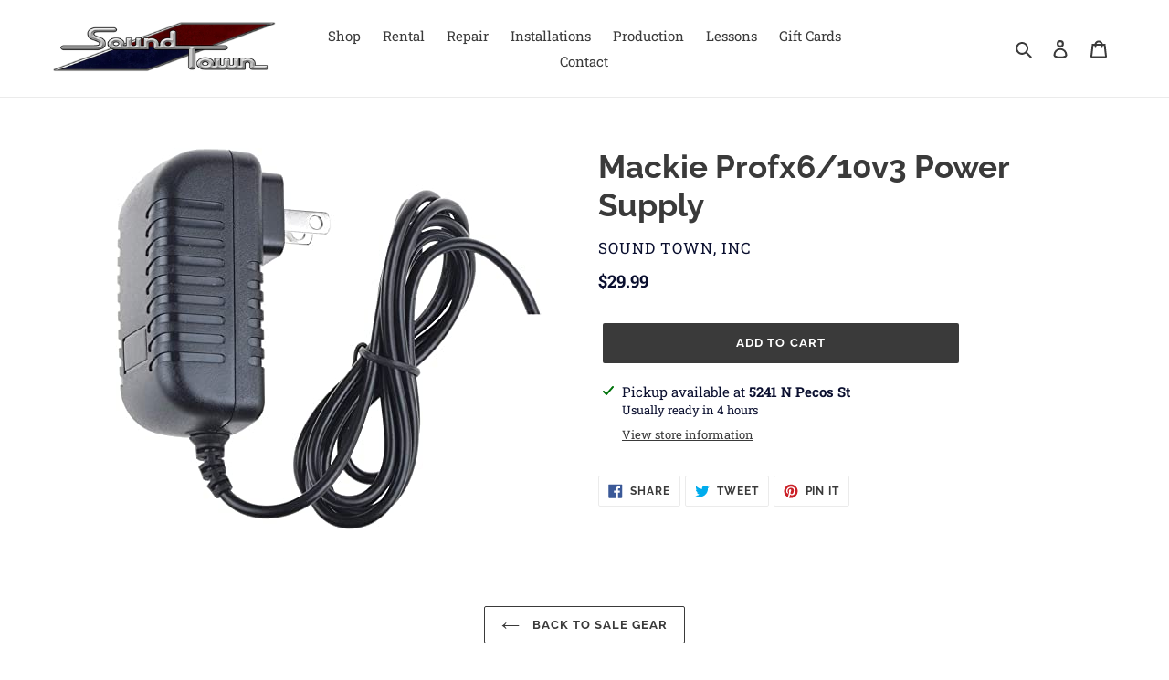

--- FILE ---
content_type: text/html; charset=utf-8
request_url: https://soundtown.us/collections/sale-gear/products/mackie-profx6-10v3-power-supply
body_size: 27132
content:
<!doctype html>
<html class="no-js" lang="en">
<head>
  <!-- Google tag (gtag.js) -->
<script async src="https://www.googletagmanager.com/gtag/js?id=G-RHP534ZXQ2"></script>
<script>
  window.dataLayer = window.dataLayer || [];
  function gtag(){dataLayer.push(arguments);}
  gtag('js', new Date());

  gtag('config', 'G-RHP534ZXQ2');
</script>
  <script type="application/ld+json">{"@context":"https://schema.org","@type":"LocalBusiness","name":"Sound Town","image":"https://soundtown.us/cdn/shop/files/cropped-SoundTown-Logo_360x.png?v=1613701610","@id":"https://soundtown.us/","url":"https://soundtown.us/","telephone":"303-733-3336","address":{"@type":"PostalAddress","streetAddress":"5241 N Pecos St","addressLocality":"Denver","addressRegion":"CO","postalCode":"80221","addressCountry":"US"},"geo":{"@type":"GeoCoordinates","latitude":39.7918551,"longitude":-105.0067513},"openingHoursSpecification":{"@type":"OpeningHoursSpecification","dayOfWeek":["Monday","Tuesday","Wednesday","Thursday","Friday","Saturday"],"opens":"10:00","closes":"18:00"},"sameAs":["https://www.facebook.com/soundtowndenver/","https://www.youtube.com/channel/UCqZ7ak2t7M-Nb5brT39yVWg/featured"]}</script>
  <script type="application/ld+json">{"@context":"https://schema.org","@type" :"WebSiteElement","SiteNavigationElement":[{"@type":"SiteNavigationElement","name":"Home","url":"https://soundtown.us/"},{"@type":"SiteNavigationElement","name":"Shop","url":"https://soundtown.us/collections"},{"@type":"SiteNavigationElement","name":"Rental","url":"https://soundtown.us/collections/rental-gear"},{"@type":"SiteNavigationElement","name":"Repair","url":"https://soundtown.us/pages/repair"},{"@type":"SiteNavigationElement","name":"Installations","url":"https://soundtown.us/pages/installations"},{"@type":"SiteNavigationElement","name":"Lessons","url":"https://soundtown.us/pages/lessons"},{"@type":"SiteNavigationElement","name":"Gift Cards","url":"https://soundtown.us/products/sound-town-gift-card"},{"@type":"SiteNavigationElement","name":"Contact","url":"https://soundtown.us/pages/contact"}]}</script>
  <meta charset="utf-8">
  <meta http-equiv="X-UA-Compatible" content="IE=edge,chrome=1">
  <meta name="viewport" content="width=device-width,initial-scale=1">
  <meta name="theme-color" content="#3a3a3a">

  <link rel="preconnect" href="https://cdn.shopify.com" crossorigin>
  <link rel="preconnect" href="https://fonts.shopify.com" crossorigin>
  <link rel="preconnect" href="https://monorail-edge.shopifysvc.com"><link rel="preload" href="//soundtown.us/cdn/shop/t/8/assets/theme.css?v=17262800625509500391719087947" as="style">
  <link rel="preload" as="font" href="//soundtown.us/cdn/fonts/raleway/raleway_n7.740cf9e1e4566800071db82eeca3cca45f43ba63.woff2" type="font/woff2" crossorigin>
  <link rel="preload" as="font" href="//soundtown.us/cdn/fonts/roboto_slab/robotoslab_n4.d3a9266696fe77645ad2b6579a2b30c11742dc68.woff2" type="font/woff2" crossorigin>
  <link rel="preload" as="font" href="//soundtown.us/cdn/fonts/roboto_slab/robotoslab_n7.5242eb50a2e2688ccb1b3a90257e09ca8f40a7fe.woff2" type="font/woff2" crossorigin>
  <link rel="preload" href="//soundtown.us/cdn/shop/t/8/assets/theme.js?v=161705752962587928511650482860" as="script">
  <link rel="preload" href="//soundtown.us/cdn/shop/t/8/assets/lazysizes.js?v=63098554868324070131650482853" as="script"><link rel="canonical" href="https://soundtown.us/products/mackie-profx6-10v3-power-supply"><link rel="shortcut icon" href="//soundtown.us/cdn/shop/files/Sound-Town-favicon_32x32.jpg?v=1616452295" type="image/png"><title>Mackie Profx6/10v3 Power Supply
&ndash; Sound Town</title><!-- /snippets/social-meta-tags.liquid -->




<meta property="og:site_name" content="Sound Town">
<meta property="og:url" content="https://soundtown.us/products/mackie-profx6-10v3-power-supply">
<meta property="og:title" content="Mackie Profx6/10v3 Power Supply">
<meta property="og:type" content="product">
<meta property="og:description" content="Sound Town, in Denver, CO offers sound and staging equipment rental services. We do pickup and delivery, installation, electronic repair, amp repair, guitar setup, backline drum sets, bass amp, guitar amp, and more. Click to learn more today!">

  <meta property="og:price:amount" content="29.99">
  <meta property="og:price:currency" content="USD">

<meta property="og:image" content="http://soundtown.us/cdn/shop/products/61eu61Ia2-L._AC_SX466_1200x1200.jpg?v=1672866803">
<meta property="og:image:secure_url" content="https://soundtown.us/cdn/shop/products/61eu61Ia2-L._AC_SX466_1200x1200.jpg?v=1672866803">


<meta name="twitter:card" content="summary_large_image">
<meta name="twitter:title" content="Mackie Profx6/10v3 Power Supply">
<meta name="twitter:description" content="Sound Town, in Denver, CO offers sound and staging equipment rental services. We do pickup and delivery, installation, electronic repair, amp repair, guitar setup, backline drum sets, bass amp, guitar amp, and more. Click to learn more today!">

  
<style data-shopify>
:root {
    --color-text: #3a3a3a;
    --color-text-rgb: 58, 58, 58;
    --color-body-text: #0a0f2f;
    --color-sale-text: #EA0606;
    --color-small-button-text-border: #3a3a3a;
    --color-text-field: #ffffff;
    --color-text-field-text: #000000;
    --color-text-field-text-rgb: 0, 0, 0;

    --color-btn-primary: #3a3a3a;
    --color-btn-primary-darker: #212121;
    --color-btn-primary-text: #ffffff;

    --color-blankstate: rgba(10, 15, 47, 0.35);
    --color-blankstate-border: rgba(10, 15, 47, 0.2);
    --color-blankstate-background: rgba(10, 15, 47, 0.1);

    --color-text-focus:#606060;
    --color-overlay-text-focus:#e6e6e6;
    --color-btn-primary-focus:#606060;
    --color-btn-social-focus:#d2d2d2;
    --color-small-button-text-border-focus:#606060;
    --predictive-search-focus:#f2f2f2;

    --color-body: #ffffff;
    --color-bg: #ffffff;
    --color-bg-rgb: 255, 255, 255;
    --color-bg-alt: rgba(10, 15, 47, 0.05);
    --color-bg-currency-selector: rgba(10, 15, 47, 0.2);

    --color-overlay-title-text: #ffffff;
    --color-image-overlay: #685858;
    --color-image-overlay-rgb: 104, 88, 88;--opacity-image-overlay: 0.4;--hover-overlay-opacity: 0.8;

    --color-border: #ebebeb;
    --color-border-form: #cccccc;
    --color-border-form-darker: #b3b3b3;

    --svg-select-icon: url(//soundtown.us/cdn/shop/t/8/assets/ico-select.svg?v=29003672709104678581650482875);
    --slick-img-url: url(//soundtown.us/cdn/shop/t/8/assets/ajax-loader.gif?v=41356863302472015721650482846);

    --font-weight-body--bold: 700;
    --font-weight-body--bolder: 700;

    --font-stack-header: Raleway, sans-serif;
    --font-style-header: normal;
    --font-weight-header: 700;

    --font-stack-body: "Roboto Slab", serif;
    --font-style-body: normal;
    --font-weight-body: 400;

    --font-size-header: 26;

    --font-size-base: 15;

    --font-h1-desktop: 35;
    --font-h1-mobile: 32;
    --font-h2-desktop: 20;
    --font-h2-mobile: 18;
    --font-h3-mobile: 20;
    --font-h4-desktop: 17;
    --font-h4-mobile: 15;
    --font-h5-desktop: 15;
    --font-h5-mobile: 13;
    --font-h6-desktop: 14;
    --font-h6-mobile: 12;

    --font-mega-title-large-desktop: 65;

    --font-rich-text-large: 17;
    --font-rich-text-small: 13;

    
--color-video-bg: #f2f2f2;

    
    --global-color-image-loader-primary: rgba(58, 58, 58, 0.06);
    --global-color-image-loader-secondary: rgba(58, 58, 58, 0.12);
  }
</style>


  <style>*,::after,::before{box-sizing:border-box}body{margin:0}body,html{background-color:var(--color-body)}body,button{font-size:calc(var(--font-size-base) * 1px);font-family:var(--font-stack-body);font-style:var(--font-style-body);font-weight:var(--font-weight-body);color:var(--color-text);line-height:1.5}body,button{-webkit-font-smoothing:antialiased;-webkit-text-size-adjust:100%}.border-bottom{border-bottom:1px solid var(--color-border)}.btn--link{background-color:transparent;border:0;margin:0;color:var(--color-text);text-align:left}.text-right{text-align:right}.icon{display:inline-block;width:20px;height:20px;vertical-align:middle;fill:currentColor}.icon__fallback-text,.visually-hidden{position:absolute!important;overflow:hidden;clip:rect(0 0 0 0);height:1px;width:1px;margin:-1px;padding:0;border:0}svg.icon:not(.icon--full-color) circle,svg.icon:not(.icon--full-color) ellipse,svg.icon:not(.icon--full-color) g,svg.icon:not(.icon--full-color) line,svg.icon:not(.icon--full-color) path,svg.icon:not(.icon--full-color) polygon,svg.icon:not(.icon--full-color) polyline,svg.icon:not(.icon--full-color) rect,symbol.icon:not(.icon--full-color) circle,symbol.icon:not(.icon--full-color) ellipse,symbol.icon:not(.icon--full-color) g,symbol.icon:not(.icon--full-color) line,symbol.icon:not(.icon--full-color) path,symbol.icon:not(.icon--full-color) polygon,symbol.icon:not(.icon--full-color) polyline,symbol.icon:not(.icon--full-color) rect{fill:inherit;stroke:inherit}li{list-style:none}.list--inline{padding:0;margin:0}.list--inline>li{display:inline-block;margin-bottom:0;vertical-align:middle}a{color:var(--color-text);text-decoration:none}.h1,.h2,h1,h2{margin:0 0 17.5px;font-family:var(--font-stack-header);font-style:var(--font-style-header);font-weight:var(--font-weight-header);line-height:1.2;overflow-wrap:break-word;word-wrap:break-word}.h1 a,.h2 a,h1 a,h2 a{color:inherit;text-decoration:none;font-weight:inherit}.h1,h1{font-size:calc(((var(--font-h1-desktop))/ (var(--font-size-base))) * 1em);text-transform:none;letter-spacing:0}@media only screen and (max-width:749px){.h1,h1{font-size:calc(((var(--font-h1-mobile))/ (var(--font-size-base))) * 1em)}}.h2,h2{font-size:calc(((var(--font-h2-desktop))/ (var(--font-size-base))) * 1em);text-transform:uppercase;letter-spacing:.1em}@media only screen and (max-width:749px){.h2,h2{font-size:calc(((var(--font-h2-mobile))/ (var(--font-size-base))) * 1em)}}p{color:var(--color-body-text);margin:0 0 19.44444px}@media only screen and (max-width:749px){p{font-size:calc(((var(--font-size-base) - 1)/ (var(--font-size-base))) * 1em)}}p:last-child{margin-bottom:0}@media only screen and (max-width:749px){.small--hide{display:none!important}}.grid{list-style:none;margin:0;padding:0;margin-left:-30px}.grid::after{content:'';display:table;clear:both}@media only screen and (max-width:749px){.grid{margin-left:-22px}}.grid::after{content:'';display:table;clear:both}.grid--no-gutters{margin-left:0}.grid--no-gutters .grid__item{padding-left:0}.grid--table{display:table;table-layout:fixed;width:100%}.grid--table>.grid__item{float:none;display:table-cell;vertical-align:middle}.grid__item{float:left;padding-left:30px;width:100%}@media only screen and (max-width:749px){.grid__item{padding-left:22px}}.grid__item[class*="--push"]{position:relative}@media only screen and (min-width:750px){.medium-up--one-quarter{width:25%}.medium-up--push-one-third{width:33.33%}.medium-up--one-half{width:50%}.medium-up--push-one-third{left:33.33%;position:relative}}.site-header{position:relative;background-color:var(--color-body)}@media only screen and (max-width:749px){.site-header{border-bottom:1px solid var(--color-border)}}@media only screen and (min-width:750px){.site-header{padding:0 55px}.site-header.logo--center{padding-top:30px}}.site-header__logo{margin:15px 0}.logo-align--center .site-header__logo{text-align:center;margin:0 auto}@media only screen and (max-width:749px){.logo-align--center .site-header__logo{text-align:left;margin:15px 0}}@media only screen and (max-width:749px){.site-header__logo{padding-left:22px;text-align:left}.site-header__logo img{margin:0}}.site-header__logo-link{display:inline-block;word-break:break-word}@media only screen and (min-width:750px){.logo-align--center .site-header__logo-link{margin:0 auto}}.site-header__logo-image{display:block}@media only screen and (min-width:750px){.site-header__logo-image{margin:0 auto}}.site-header__logo-image img{width:100%}.site-header__logo-image--centered img{margin:0 auto}.site-header__logo img{display:block}.site-header__icons{position:relative;white-space:nowrap}@media only screen and (max-width:749px){.site-header__icons{width:auto;padding-right:13px}.site-header__icons .btn--link,.site-header__icons .site-header__cart{font-size:calc(((var(--font-size-base))/ (var(--font-size-base))) * 1em)}}.site-header__icons-wrapper{position:relative;display:-webkit-flex;display:-ms-flexbox;display:flex;width:100%;-ms-flex-align:center;-webkit-align-items:center;-moz-align-items:center;-ms-align-items:center;-o-align-items:center;align-items:center;-webkit-justify-content:flex-end;-ms-justify-content:flex-end;justify-content:flex-end}.site-header__account,.site-header__cart,.site-header__search{position:relative}.site-header__search.site-header__icon{display:none}@media only screen and (min-width:1400px){.site-header__search.site-header__icon{display:block}}.site-header__search-toggle{display:block}@media only screen and (min-width:750px){.site-header__account,.site-header__cart{padding:10px 11px}}.site-header__cart-title,.site-header__search-title{position:absolute!important;overflow:hidden;clip:rect(0 0 0 0);height:1px;width:1px;margin:-1px;padding:0;border:0;display:block;vertical-align:middle}.site-header__cart-title{margin-right:3px}.site-header__cart-count{display:flex;align-items:center;justify-content:center;position:absolute;right:.4rem;top:.2rem;font-weight:700;background-color:var(--color-btn-primary);color:var(--color-btn-primary-text);border-radius:50%;min-width:1em;height:1em}.site-header__cart-count span{font-family:HelveticaNeue,"Helvetica Neue",Helvetica,Arial,sans-serif;font-size:calc(11em / 16);line-height:1}@media only screen and (max-width:749px){.site-header__cart-count{top:calc(7em / 16);right:0;border-radius:50%;min-width:calc(19em / 16);height:calc(19em / 16)}}@media only screen and (max-width:749px){.site-header__cart-count span{padding:.25em calc(6em / 16);font-size:12px}}.site-header__menu{display:none}@media only screen and (max-width:749px){.site-header__icon{display:inline-block;vertical-align:middle;padding:10px 11px;margin:0}}@media only screen and (min-width:750px){.site-header__icon .icon-search{margin-right:3px}}.announcement-bar{z-index:10;position:relative;text-align:center;border-bottom:1px solid transparent;padding:2px}.announcement-bar__link{display:block}.announcement-bar__message{display:block;padding:11px 22px;font-size:calc(((16)/ (var(--font-size-base))) * 1em);font-weight:var(--font-weight-header)}@media only screen and (min-width:750px){.announcement-bar__message{padding-left:55px;padding-right:55px}}.site-nav{position:relative;padding:0;text-align:center;margin:25px 0}.site-nav a{padding:3px 10px}.site-nav__link{display:block;white-space:nowrap}.site-nav--centered .site-nav__link{padding-top:0}.site-nav__link .icon-chevron-down{width:calc(8em / 16);height:calc(8em / 16);margin-left:.5rem}.site-nav__label{border-bottom:1px solid transparent}.site-nav__link--active .site-nav__label{border-bottom-color:var(--color-text)}.site-nav__link--button{border:none;background-color:transparent;padding:3px 10px}.site-header__mobile-nav{z-index:11;position:relative;background-color:var(--color-body)}@media only screen and (max-width:749px){.site-header__mobile-nav{display:-webkit-flex;display:-ms-flexbox;display:flex;width:100%;-ms-flex-align:center;-webkit-align-items:center;-moz-align-items:center;-ms-align-items:center;-o-align-items:center;align-items:center}}.mobile-nav--open .icon-close{display:none}.main-content{opacity:0}.main-content .shopify-section{display:none}.main-content .shopify-section:first-child{display:inherit}.critical-hidden{display:none}</style>

  <script src="https://ajax.googleapis.com/ajax/libs/jquery/1.9.1/jquery.min.js" type="text/javascript"></script>
  
  <script>
    window.performance.mark('debut:theme_stylesheet_loaded.start');

    function onLoadStylesheet() {
      performance.mark('debut:theme_stylesheet_loaded.end');
      performance.measure('debut:theme_stylesheet_loaded', 'debut:theme_stylesheet_loaded.start', 'debut:theme_stylesheet_loaded.end');

      var url = "//soundtown.us/cdn/shop/t/8/assets/theme.css?v=17262800625509500391719087947";
      var link = document.querySelector('link[href="' + url + '"]');
      link.loaded = true;
      link.dispatchEvent(new Event('load'));
    }
  </script>

  <link rel="stylesheet" href="//soundtown.us/cdn/shop/t/8/assets/theme.css?v=17262800625509500391719087947" type="text/css" media="print" onload="this.media='all';onLoadStylesheet()">

  <style>
    @font-face {
  font-family: Raleway;
  font-weight: 700;
  font-style: normal;
  font-display: swap;
  src: url("//soundtown.us/cdn/fonts/raleway/raleway_n7.740cf9e1e4566800071db82eeca3cca45f43ba63.woff2") format("woff2"),
       url("//soundtown.us/cdn/fonts/raleway/raleway_n7.84943791ecde186400af8db54cf3b5b5e5049a8f.woff") format("woff");
}

    @font-face {
  font-family: "Roboto Slab";
  font-weight: 400;
  font-style: normal;
  font-display: swap;
  src: url("//soundtown.us/cdn/fonts/roboto_slab/robotoslab_n4.d3a9266696fe77645ad2b6579a2b30c11742dc68.woff2") format("woff2"),
       url("//soundtown.us/cdn/fonts/roboto_slab/robotoslab_n4.ac73924d0e45cb28b8adb30cbb4ff26dbe125c23.woff") format("woff");
}

    @font-face {
  font-family: "Roboto Slab";
  font-weight: 700;
  font-style: normal;
  font-display: swap;
  src: url("//soundtown.us/cdn/fonts/roboto_slab/robotoslab_n7.5242eb50a2e2688ccb1b3a90257e09ca8f40a7fe.woff2") format("woff2"),
       url("//soundtown.us/cdn/fonts/roboto_slab/robotoslab_n7.6217d6e8cdce1468038779247b461b93d14a8e93.woff") format("woff");
}

    @font-face {
  font-family: "Roboto Slab";
  font-weight: 700;
  font-style: normal;
  font-display: swap;
  src: url("//soundtown.us/cdn/fonts/roboto_slab/robotoslab_n7.5242eb50a2e2688ccb1b3a90257e09ca8f40a7fe.woff2") format("woff2"),
       url("//soundtown.us/cdn/fonts/roboto_slab/robotoslab_n7.6217d6e8cdce1468038779247b461b93d14a8e93.woff") format("woff");
}

    
    
  </style>

  <script>
    var theme = {
      breakpoints: {
        medium: 750,
        large: 990,
        widescreen: 1400
      },
      strings: {
        addToCart: "Add to cart",
        soldOut: "Sold out",
        unavailable: "Unavailable",
        regularPrice: "Regular price",
        salePrice: "Sale price",
        sale: "Sale",
        fromLowestPrice: "from [price]",
        vendor: "Vendor",
        showMore: "Show More",
        showLess: "Show Less",
        searchFor: "Search for",
        addressError: "Error looking up that address",
        addressNoResults: "No results for that address",
        addressQueryLimit: "You have exceeded the Google API usage limit. Consider upgrading to a \u003ca href=\"https:\/\/developers.google.com\/maps\/premium\/usage-limits\"\u003ePremium Plan\u003c\/a\u003e.",
        authError: "There was a problem authenticating your Google Maps account.",
        newWindow: "Opens in a new window.",
        external: "Opens external website.",
        newWindowExternal: "Opens external website in a new window.",
        removeLabel: "Remove [product]",
        update: "Update",
        quantity: "Quantity",
        discountedTotal: "Discounted total",
        regularTotal: "Regular total",
        priceColumn: "See Price column for discount details.",
        quantityMinimumMessage: "Quantity must be 1 or more",
        cartError: "There was an error while updating your cart. Please try again.",
        removedItemMessage: "Removed \u003cspan class=\"cart__removed-product-details\"\u003e([quantity]) [link]\u003c\/span\u003e from your cart.",
        unitPrice: "Unit price",
        unitPriceSeparator: "per",
        oneCartCount: "1 item",
        otherCartCount: "[count] items",
        quantityLabel: "Quantity: [count]",
        products: "Products",
        loading: "Loading",
        number_of_results: "[result_number] of [results_count]",
        number_of_results_found: "[results_count] results found",
        one_result_found: "1 result found"
      },
      moneyFormat: "${{amount}}",
      moneyFormatWithCurrency: "${{amount}} USD",
      settings: {
        predictiveSearchEnabled: true,
        predictiveSearchShowPrice: false,
        predictiveSearchShowVendor: false
      },
      stylesheet: "//soundtown.us/cdn/shop/t/8/assets/theme.css?v=17262800625509500391719087947"
    }

    document.documentElement.className = document.documentElement.className.replace('no-js', 'js');
  </script><script src="//soundtown.us/cdn/shop/t/8/assets/theme.js?v=161705752962587928511650482860" defer="defer"></script>
  <script src="//soundtown.us/cdn/shop/t/8/assets/lazysizes.js?v=63098554868324070131650482853" async="async"></script>

  <script type="text/javascript">
    if (window.MSInputMethodContext && document.documentMode) {
      var scripts = document.getElementsByTagName('script')[0];
      var polyfill = document.createElement("script");
      polyfill.defer = true;
      polyfill.src = "//soundtown.us/cdn/shop/t/8/assets/ie11CustomProperties.min.js?v=146208399201472936201650482852";

      scripts.parentNode.insertBefore(polyfill, scripts);
    }
  </script>

  <script>window.performance && window.performance.mark && window.performance.mark('shopify.content_for_header.start');</script><meta id="shopify-digital-wallet" name="shopify-digital-wallet" content="/51565691069/digital_wallets/dialog">
<link rel="alternate" type="application/json+oembed" href="https://soundtown.us/products/mackie-profx6-10v3-power-supply.oembed">
<script async="async" src="/checkouts/internal/preloads.js?locale=en-US"></script>
<script id="shopify-features" type="application/json">{"accessToken":"609aca1050312dd5b6e0a223802364eb","betas":["rich-media-storefront-analytics"],"domain":"soundtown.us","predictiveSearch":true,"shopId":51565691069,"locale":"en"}</script>
<script>var Shopify = Shopify || {};
Shopify.shop = "sound-town-denver.myshopify.com";
Shopify.locale = "en";
Shopify.currency = {"active":"USD","rate":"1.0"};
Shopify.country = "US";
Shopify.theme = {"name":"4\/20\/22 Debut - Apps Bold PO \u0026 BTA","id":129855029437,"schema_name":"Debut","schema_version":"17.7.0","theme_store_id":796,"role":"main"};
Shopify.theme.handle = "null";
Shopify.theme.style = {"id":null,"handle":null};
Shopify.cdnHost = "soundtown.us/cdn";
Shopify.routes = Shopify.routes || {};
Shopify.routes.root = "/";</script>
<script type="module">!function(o){(o.Shopify=o.Shopify||{}).modules=!0}(window);</script>
<script>!function(o){function n(){var o=[];function n(){o.push(Array.prototype.slice.apply(arguments))}return n.q=o,n}var t=o.Shopify=o.Shopify||{};t.loadFeatures=n(),t.autoloadFeatures=n()}(window);</script>
<script id="shop-js-analytics" type="application/json">{"pageType":"product"}</script>
<script defer="defer" async type="module" src="//soundtown.us/cdn/shopifycloud/shop-js/modules/v2/client.init-shop-cart-sync_BApSsMSl.en.esm.js"></script>
<script defer="defer" async type="module" src="//soundtown.us/cdn/shopifycloud/shop-js/modules/v2/chunk.common_CBoos6YZ.esm.js"></script>
<script type="module">
  await import("//soundtown.us/cdn/shopifycloud/shop-js/modules/v2/client.init-shop-cart-sync_BApSsMSl.en.esm.js");
await import("//soundtown.us/cdn/shopifycloud/shop-js/modules/v2/chunk.common_CBoos6YZ.esm.js");

  window.Shopify.SignInWithShop?.initShopCartSync?.({"fedCMEnabled":true,"windoidEnabled":true});

</script>
<script>(function() {
  var isLoaded = false;
  function asyncLoad() {
    if (isLoaded) return;
    isLoaded = true;
    var urls = ["\/\/sound-town-denver.bookthatapp.com\/javascripts\/bta.js?shop=sound-town-denver.myshopify.com","https:\/\/chimpstatic.com\/mcjs-connected\/js\/users\/5db2a69618ed14da2c5a75edd\/5c5aaf432a6a8cc23ac3b9d03.js?shop=sound-town-denver.myshopify.com","https:\/\/inffuse.eventscalendar.co\/plugins\/shopify\/loader.js?app=calendar\u0026shop=sound-town-denver.myshopify.com\u0026shop=sound-town-denver.myshopify.com","\/\/cdn.shopify.com\/proxy\/89e42043cc89cb5f9ac204215f0641ed391817d15bbccc30995e61656274ee72\/sound-town-denver.bookthatapp.com\/javascripts\/bta-installed.js?shop=sound-town-denver.myshopify.com\u0026sp-cache-control=cHVibGljLCBtYXgtYWdlPTkwMA","https:\/\/sp-micro-next.b-cdn.net\/sp-micro.umd.js?shop=sound-town-denver.myshopify.com","\/\/cdn.shopify.com\/proxy\/07c62ca408954078ae332aa2193b827e2c8d997a71551ddf712ffd8c4a508ddb\/sound-town-denver.bookthatapp.com\/sdk\/v1\/js\/bta-order-status-bootstrap.min.js?shop=sound-town-denver.myshopify.com\u0026sp-cache-control=cHVibGljLCBtYXgtYWdlPTkwMA"];
    for (var i = 0; i < urls.length; i++) {
      var s = document.createElement('script');
      s.type = 'text/javascript';
      s.async = true;
      s.src = urls[i];
      var x = document.getElementsByTagName('script')[0];
      x.parentNode.insertBefore(s, x);
    }
  };
  if(window.attachEvent) {
    window.attachEvent('onload', asyncLoad);
  } else {
    window.addEventListener('load', asyncLoad, false);
  }
})();</script>
<script id="__st">var __st={"a":51565691069,"offset":-25200,"reqid":"e156389b-6897-49e1-b5ec-385bf2f3aa14-1768864020","pageurl":"soundtown.us\/collections\/sale-gear\/products\/mackie-profx6-10v3-power-supply","u":"a02d00f1833c","p":"product","rtyp":"product","rid":7274671669437};</script>
<script>window.ShopifyPaypalV4VisibilityTracking = true;</script>
<script id="captcha-bootstrap">!function(){'use strict';const t='contact',e='account',n='new_comment',o=[[t,t],['blogs',n],['comments',n],[t,'customer']],c=[[e,'customer_login'],[e,'guest_login'],[e,'recover_customer_password'],[e,'create_customer']],r=t=>t.map((([t,e])=>`form[action*='/${t}']:not([data-nocaptcha='true']) input[name='form_type'][value='${e}']`)).join(','),a=t=>()=>t?[...document.querySelectorAll(t)].map((t=>t.form)):[];function s(){const t=[...o],e=r(t);return a(e)}const i='password',u='form_key',d=['recaptcha-v3-token','g-recaptcha-response','h-captcha-response',i],f=()=>{try{return window.sessionStorage}catch{return}},m='__shopify_v',_=t=>t.elements[u];function p(t,e,n=!1){try{const o=window.sessionStorage,c=JSON.parse(o.getItem(e)),{data:r}=function(t){const{data:e,action:n}=t;return t[m]||n?{data:e,action:n}:{data:t,action:n}}(c);for(const[e,n]of Object.entries(r))t.elements[e]&&(t.elements[e].value=n);n&&o.removeItem(e)}catch(o){console.error('form repopulation failed',{error:o})}}const l='form_type',E='cptcha';function T(t){t.dataset[E]=!0}const w=window,h=w.document,L='Shopify',v='ce_forms',y='captcha';let A=!1;((t,e)=>{const n=(g='f06e6c50-85a8-45c8-87d0-21a2b65856fe',I='https://cdn.shopify.com/shopifycloud/storefront-forms-hcaptcha/ce_storefront_forms_captcha_hcaptcha.v1.5.2.iife.js',D={infoText:'Protected by hCaptcha',privacyText:'Privacy',termsText:'Terms'},(t,e,n)=>{const o=w[L][v],c=o.bindForm;if(c)return c(t,g,e,D).then(n);var r;o.q.push([[t,g,e,D],n]),r=I,A||(h.body.append(Object.assign(h.createElement('script'),{id:'captcha-provider',async:!0,src:r})),A=!0)});var g,I,D;w[L]=w[L]||{},w[L][v]=w[L][v]||{},w[L][v].q=[],w[L][y]=w[L][y]||{},w[L][y].protect=function(t,e){n(t,void 0,e),T(t)},Object.freeze(w[L][y]),function(t,e,n,w,h,L){const[v,y,A,g]=function(t,e,n){const i=e?o:[],u=t?c:[],d=[...i,...u],f=r(d),m=r(i),_=r(d.filter((([t,e])=>n.includes(e))));return[a(f),a(m),a(_),s()]}(w,h,L),I=t=>{const e=t.target;return e instanceof HTMLFormElement?e:e&&e.form},D=t=>v().includes(t);t.addEventListener('submit',(t=>{const e=I(t);if(!e)return;const n=D(e)&&!e.dataset.hcaptchaBound&&!e.dataset.recaptchaBound,o=_(e),c=g().includes(e)&&(!o||!o.value);(n||c)&&t.preventDefault(),c&&!n&&(function(t){try{if(!f())return;!function(t){const e=f();if(!e)return;const n=_(t);if(!n)return;const o=n.value;o&&e.removeItem(o)}(t);const e=Array.from(Array(32),(()=>Math.random().toString(36)[2])).join('');!function(t,e){_(t)||t.append(Object.assign(document.createElement('input'),{type:'hidden',name:u})),t.elements[u].value=e}(t,e),function(t,e){const n=f();if(!n)return;const o=[...t.querySelectorAll(`input[type='${i}']`)].map((({name:t})=>t)),c=[...d,...o],r={};for(const[a,s]of new FormData(t).entries())c.includes(a)||(r[a]=s);n.setItem(e,JSON.stringify({[m]:1,action:t.action,data:r}))}(t,e)}catch(e){console.error('failed to persist form',e)}}(e),e.submit())}));const S=(t,e)=>{t&&!t.dataset[E]&&(n(t,e.some((e=>e===t))),T(t))};for(const o of['focusin','change'])t.addEventListener(o,(t=>{const e=I(t);D(e)&&S(e,y())}));const B=e.get('form_key'),M=e.get(l),P=B&&M;t.addEventListener('DOMContentLoaded',(()=>{const t=y();if(P)for(const e of t)e.elements[l].value===M&&p(e,B);[...new Set([...A(),...v().filter((t=>'true'===t.dataset.shopifyCaptcha))])].forEach((e=>S(e,t)))}))}(h,new URLSearchParams(w.location.search),n,t,e,['guest_login'])})(!0,!0)}();</script>
<script integrity="sha256-4kQ18oKyAcykRKYeNunJcIwy7WH5gtpwJnB7kiuLZ1E=" data-source-attribution="shopify.loadfeatures" defer="defer" src="//soundtown.us/cdn/shopifycloud/storefront/assets/storefront/load_feature-a0a9edcb.js" crossorigin="anonymous"></script>
<script data-source-attribution="shopify.dynamic_checkout.dynamic.init">var Shopify=Shopify||{};Shopify.PaymentButton=Shopify.PaymentButton||{isStorefrontPortableWallets:!0,init:function(){window.Shopify.PaymentButton.init=function(){};var t=document.createElement("script");t.src="https://soundtown.us/cdn/shopifycloud/portable-wallets/latest/portable-wallets.en.js",t.type="module",document.head.appendChild(t)}};
</script>
<script data-source-attribution="shopify.dynamic_checkout.buyer_consent">
  function portableWalletsHideBuyerConsent(e){var t=document.getElementById("shopify-buyer-consent"),n=document.getElementById("shopify-subscription-policy-button");t&&n&&(t.classList.add("hidden"),t.setAttribute("aria-hidden","true"),n.removeEventListener("click",e))}function portableWalletsShowBuyerConsent(e){var t=document.getElementById("shopify-buyer-consent"),n=document.getElementById("shopify-subscription-policy-button");t&&n&&(t.classList.remove("hidden"),t.removeAttribute("aria-hidden"),n.addEventListener("click",e))}window.Shopify?.PaymentButton&&(window.Shopify.PaymentButton.hideBuyerConsent=portableWalletsHideBuyerConsent,window.Shopify.PaymentButton.showBuyerConsent=portableWalletsShowBuyerConsent);
</script>
<script data-source-attribution="shopify.dynamic_checkout.cart.bootstrap">document.addEventListener("DOMContentLoaded",(function(){function t(){return document.querySelector("shopify-accelerated-checkout-cart, shopify-accelerated-checkout")}if(t())Shopify.PaymentButton.init();else{new MutationObserver((function(e,n){t()&&(Shopify.PaymentButton.init(),n.disconnect())})).observe(document.body,{childList:!0,subtree:!0})}}));
</script>
<link id="shopify-accelerated-checkout-styles" rel="stylesheet" media="screen" href="https://soundtown.us/cdn/shopifycloud/portable-wallets/latest/accelerated-checkout-backwards-compat.css" crossorigin="anonymous">
<style id="shopify-accelerated-checkout-cart">
        #shopify-buyer-consent {
  margin-top: 1em;
  display: inline-block;
  width: 100%;
}

#shopify-buyer-consent.hidden {
  display: none;
}

#shopify-subscription-policy-button {
  background: none;
  border: none;
  padding: 0;
  text-decoration: underline;
  font-size: inherit;
  cursor: pointer;
}

#shopify-subscription-policy-button::before {
  box-shadow: none;
}

      </style>

<script>window.performance && window.performance.mark && window.performance.mark('shopify.content_for_header.end');</script>


<script>
    window.BOLD = window.BOLD || {};
        window.BOLD.options = window.BOLD.options || {};
        window.BOLD.options.settings = window.BOLD.options.settings || {};
        window.BOLD.options.settings.v1_variant_mode = window.BOLD.options.settings.v1_variant_mode || true;
        window.BOLD.options.settings.hybrid_fix_auto_insert_inputs =
        window.BOLD.options.settings.hybrid_fix_auto_insert_inputs || true;
</script>

<script>window.BOLD = window.BOLD || {};
    window.BOLD.common = window.BOLD.common || {};
    window.BOLD.common.Shopify = window.BOLD.common.Shopify || {};
    window.BOLD.common.Shopify.shop = {
      domain: 'soundtown.us',
      permanent_domain: 'sound-town-denver.myshopify.com',
      url: 'https://soundtown.us',
      secure_url: 'https://soundtown.us',
      money_format: "${{amount}}",
      currency: "USD"
    };
    window.BOLD.common.Shopify.customer = {
      id: null,
      tags: null,
    };
    window.BOLD.common.Shopify.cart = {"note":null,"attributes":{},"original_total_price":0,"total_price":0,"total_discount":0,"total_weight":0.0,"item_count":0,"items":[],"requires_shipping":false,"currency":"USD","items_subtotal_price":0,"cart_level_discount_applications":[],"checkout_charge_amount":0};
    window.BOLD.common.template = 'product';window.BOLD.common.Shopify.formatMoney = function(money, format) {
        function n(t, e) {
            return "undefined" == typeof t ? e : t
        }
        function r(t, e, r, i) {
            if (e = n(e, 2),
                r = n(r, ","),
                i = n(i, "."),
            isNaN(t) || null == t)
                return 0;
            t = (t / 100).toFixed(e);
            var o = t.split(".")
                , a = o[0].replace(/(\d)(?=(\d\d\d)+(?!\d))/g, "$1" + r)
                , s = o[1] ? i + o[1] : "";
            return a + s
        }
        "string" == typeof money && (money = money.replace(".", ""));
        var i = ""
            , o = /\{\{\s*(\w+)\s*\}\}/
            , a = format || window.BOLD.common.Shopify.shop.money_format || window.Shopify.money_format || "$ {{ amount }}";
        switch (a.match(o)[1]) {
            case "amount":
                i = r(money, 2, ",", ".");
                break;
            case "amount_no_decimals":
                i = r(money, 0, ",", ".");
                break;
            case "amount_with_comma_separator":
                i = r(money, 2, ".", ",");
                break;
            case "amount_no_decimals_with_comma_separator":
                i = r(money, 0, ".", ",");
                break;
            case "amount_with_space_separator":
                i = r(money, 2, " ", ",");
                break;
            case "amount_no_decimals_with_space_separator":
                i = r(money, 0, " ", ",");
                break;
            case "amount_with_apostrophe_separator":
                i = r(money, 2, "'", ".");
                break;
        }
        return a.replace(o, i);
    };
    window.BOLD.common.Shopify.saveProduct = function (handle, product) {
      if (typeof handle === 'string' && typeof window.BOLD.common.Shopify.products[handle] === 'undefined') {
        if (typeof product === 'number') {
          window.BOLD.common.Shopify.handles[product] = handle;
          product = { id: product };
        }
        window.BOLD.common.Shopify.products[handle] = product;
      }
    };
    window.BOLD.common.Shopify.saveVariant = function (variant_id, variant) {
      if (typeof variant_id === 'number' && typeof window.BOLD.common.Shopify.variants[variant_id] === 'undefined') {
        window.BOLD.common.Shopify.variants[variant_id] = variant;
      }
    };window.BOLD.common.Shopify.products = window.BOLD.common.Shopify.products || {};
    window.BOLD.common.Shopify.variants = window.BOLD.common.Shopify.variants || {};
    window.BOLD.common.Shopify.handles = window.BOLD.common.Shopify.handles || {};window.BOLD.common.Shopify.handle = "mackie-profx6-10v3-power-supply"
window.BOLD.common.Shopify.saveProduct("mackie-profx6-10v3-power-supply", 7274671669437);window.BOLD.common.Shopify.saveVariant(42050572910781, { product_id: 7274671669437, product_handle: "mackie-profx6-10v3-power-supply", price: 2999, group_id: '', csp_metafield: {}});window.BOLD.apps_installed = {"Product Options":2,"Product Upsell":3} || {};window.BOLD.common.Shopify.saveProduct("repair-terms-and-conditions", 7628023529661);window.BOLD.common.Shopify.saveVariant(43534040301757, { product_id: 7628023529661, product_handle: "repair-terms-and-conditions", price: 0, group_id: '', csp_metafield: {}});window.BOLD.common.Shopify.saveProduct("65-tv-monitor-rental-w-tripod-stand", 7272636678333);window.BOLD.common.Shopify.saveVariant(42045470965949, { product_id: 7272636678333, product_handle: "65-tv-monitor-rental-w-tripod-stand", price: 15000, group_id: '', csp_metafield: {}});window.BOLD.common.Shopify.saveVariant(42045470998717, { product_id: 7272636678333, product_handle: "65-tv-monitor-rental-w-tripod-stand", price: 22500, group_id: '', csp_metafield: {}});window.BOLD.common.Shopify.saveVariant(42045471031485, { product_id: 7272636678333, product_handle: "65-tv-monitor-rental-w-tripod-stand", price: 30000, group_id: '', csp_metafield: {}});window.BOLD.common.Shopify.saveVariant(42045471064253, { product_id: 7272636678333, product_handle: "65-tv-monitor-rental-w-tripod-stand", price: 37500, group_id: '', csp_metafield: {}});window.BOLD.common.Shopify.saveVariant(42045471097021, { product_id: 7272636678333, product_handle: "65-tv-monitor-rental-w-tripod-stand", price: 45000, group_id: '', csp_metafield: {}});window.BOLD.common.Shopify.saveVariant(42045471129789, { product_id: 7272636678333, product_handle: "65-tv-monitor-rental-w-tripod-stand", price: 52500, group_id: '', csp_metafield: {}});window.BOLD.common.Shopify.saveVariant(42045471162557, { product_id: 7272636678333, product_handle: "65-tv-monitor-rental-w-tripod-stand", price: 60000, group_id: '', csp_metafield: {}});window.BOLD.common.Shopify.saveProduct("powerwerks-pw505bt-50w-personal-pa-system-with-bluetooth", 7124430684349);window.BOLD.common.Shopify.saveVariant(41296786620605, { product_id: 7124430684349, product_handle: "powerwerks-pw505bt-50w-personal-pa-system-with-bluetooth", price: 23999, group_id: '', csp_metafield: {}});window.BOLD.common.Shopify.saveProduct("allparts-lock-washers", 6558541807805);window.BOLD.common.Shopify.saveVariant(39308475007165, { product_id: 6558541807805, product_handle: "allparts-lock-washers", price: 350, group_id: '', csp_metafield: {}});window.BOLD.common.Shopify.saveProduct("hp-550-lava-dj-headphones", 6556132343997);window.BOLD.common.Shopify.saveVariant(39302812991677, { product_id: 6556132343997, product_handle: "hp-550-lava-dj-headphones", price: 3499, group_id: '', csp_metafield: {}});window.BOLD.common.Shopify.saveProduct("shock-mount-mic-clip", 6555642790077);window.BOLD.common.Shopify.saveVariant(39301878841533, { product_id: 6555642790077, product_handle: "shock-mount-mic-clip", price: 999, group_id: '', csp_metafield: {}});window.BOLD.common.Shopify.saveProduct("peavey-aureus-28-channel-digital-mixer-ipad-not-included", 7590229737661);window.BOLD.common.Shopify.saveVariant(43398126960829, { product_id: 7590229737661, product_handle: "peavey-aureus-28-channel-digital-mixer-ipad-not-included", price: 179999, group_id: '', csp_metafield: {}});window.BOLD.common.Shopify.saveProduct("akg-k72-closed-back-wired-studio-headphones", 7588241408189);window.BOLD.common.Shopify.saveVariant(43388596617405, { product_id: 7588241408189, product_handle: "akg-k72-closed-back-wired-studio-headphones", price: 6500, group_id: '', csp_metafield: {}});window.BOLD.common.Shopify.saveProduct("presonus-hp4-4-channel-compact-headphone-amplifier", 7588167778493);window.BOLD.common.Shopify.saveVariant(43388270772413, { product_id: 7588167778493, product_handle: "presonus-hp4-4-channel-compact-headphone-amplifier", price: 14999, group_id: '', csp_metafield: {}});window.BOLD.common.Shopify.saveProduct("presonus-t10-temblor-active-studio-subwoofer", 7588166566077);window.BOLD.common.Shopify.saveVariant(43388263432381, { product_id: 7588166566077, product_handle: "presonus-t10-temblor-active-studio-subwoofer", price: 44999, group_id: '', csp_metafield: {}});window.BOLD.common.Shopify.saveProduct("rok-it-tripod-mic-stand", 7274671603901);window.BOLD.common.Shopify.saveVariant(42050572714173, { product_id: 7274671603901, product_handle: "rok-it-tripod-mic-stand", price: 2999, group_id: '', csp_metafield: {}});window.BOLD.common.Shopify.saveProduct("sound-town-gift-card", 6802704302269);window.BOLD.common.Shopify.saveVariant(40109507444925, { product_id: 6802704302269, product_handle: "sound-town-gift-card", price: 2000, group_id: '', csp_metafield: {}});window.BOLD.common.Shopify.saveVariant(40109507477693, { product_id: 6802704302269, product_handle: "sound-town-gift-card", price: 5000, group_id: '', csp_metafield: {}});window.BOLD.common.Shopify.saveVariant(40109507510461, { product_id: 6802704302269, product_handle: "sound-town-gift-card", price: 10000, group_id: '', csp_metafield: {}});window.BOLD.common.Shopify.saveVariant(40109507543229, { product_id: 6802704302269, product_handle: "sound-town-gift-card", price: 20000, group_id: '', csp_metafield: {}});window.BOLD.common.Shopify.saveVariant(40109507575997, { product_id: 6802704302269, product_handle: "sound-town-gift-card", price: 29000, group_id: '', csp_metafield: {}});window.BOLD.common.Shopify.saveVariant(40109507608765, { product_id: 6802704302269, product_handle: "sound-town-gift-card", price: 50000, group_id: '', csp_metafield: {}});window.BOLD.common.Shopify.saveVariant(40109507641533, { product_id: 6802704302269, product_handle: "sound-town-gift-card", price: 100000, group_id: '', csp_metafield: {}});window.BOLD.common.Shopify.saveProduct("allparts-active-pre-amp-with-volume-and-tone", 6558652072125);window.BOLD.common.Shopify.saveVariant(39308824510653, { product_id: 6558652072125, product_handle: "allparts-active-pre-amp-with-volume-and-tone", price: 5199, group_id: '', csp_metafield: {}});window.BOLD.common.Shopify.saveProduct("allparts-saddle-screws", 6558647713981);window.BOLD.common.Shopify.saveVariant(39308804194493, { product_id: 6558647713981, product_handle: "allparts-saddle-screws", price: 299, group_id: '', csp_metafield: {}});window.BOLD.common.Shopify.saveProduct("cort-earthpack-op-acoustic", 6557192388797);window.BOLD.common.Shopify.saveVariant(39305358246077, { product_id: 6557192388797, product_handle: "cort-earthpack-op-acoustic", price: 24999, group_id: '', csp_metafield: {}});window.BOLD.common.Shopify.saveProduct("numark-battle-mixer-m4", 6556935094461);window.BOLD.common.Shopify.saveVariant(39304727855293, { product_id: 6556935094461, product_handle: "numark-battle-mixer-m4", price: 15999, group_id: '', csp_metafield: {}});window.BOLD.common.Shopify.saveProduct("fog-fluid-f4l-eco", 6556875161789);window.BOLD.common.Shopify.saveVariant(39304620540093, { product_id: 6556875161789, product_handle: "fog-fluid-f4l-eco", price: 2999, group_id: '', csp_metafield: {}});window.BOLD.common.Shopify.saveProduct("peavey-5000-watt-digital-power-amp", 6556850520253);window.BOLD.common.Shopify.saveVariant(39304571027645, { product_id: 6556850520253, product_handle: "peavey-5000-watt-digital-power-amp", price: 99999, group_id: '', csp_metafield: {}});window.BOLD.common.Shopify.saveProduct("adj-mega-bar-50rgb-rc", 6556827025597);window.BOLD.common.Shopify.saveVariant(39304522203325, { product_id: 6556827025597, product_handle: "adj-mega-bar-50rgb-rc", price: 12999, group_id: '', csp_metafield: {}});window.BOLD.common.Shopify.saveProduct("quik-lok-tripod-stand", 6556723085501);window.BOLD.common.Shopify.saveVariant(39304362787005, { product_id: 6556723085501, product_handle: "quik-lok-tripod-stand", price: 8999, group_id: '', csp_metafield: {}});window.BOLD.common.Shopify.saveProduct("adj-vf1100", 6556375023805);window.BOLD.common.Shopify.saveVariant(39303569965245, { product_id: 6556375023805, product_handle: "adj-vf1100", price: 9999, group_id: '', csp_metafield: {}});window.BOLD.common.Shopify.saveProduct("adj-vf1300", 6556368437437);window.BOLD.common.Shopify.saveVariant(39303549649085, { product_id: 6556368437437, product_handle: "adj-vf1300", price: 11999, group_id: '', csp_metafield: {}});window.BOLD.common.Shopify.saveProduct("rca-to-xlr3m", 6556190507197);window.BOLD.common.Shopify.saveVariant(39302968377533, { product_id: 6556190507197, product_handle: "rca-to-xlr3m", price: 1299, group_id: '', csp_metafield: {}});window.BOLD.common.Shopify.saveProduct("bbe-422-sonic-maximizer", 6554938343613);window.BOLD.common.Shopify.saveVariant(39300183523517, { product_id: 6554938343613, product_handle: "bbe-422-sonic-maximizer", price: 4999, group_id: '', csp_metafield: {}});window.BOLD.common.Shopify.saveProduct("pyle-pco-800", 6554931986621);window.BOLD.common.Shopify.saveVariant(39300167270589, { product_id: 6554931986621, product_handle: "pyle-pco-800", price: 2999, group_id: '', csp_metafield: {}});window.BOLD.common.Shopify.saveProduct("system-9-headset-wireless", 6549088764093);window.BOLD.common.Shopify.saveVariant(39282581831869, { product_id: 6549088764093, product_handle: "system-9-headset-wireless", price: 22499, group_id: '', csp_metafield: {}});window.BOLD.common.Shopify.saveProduct("custom-order-t-s", 8160683032765);window.BOLD.common.Shopify.saveVariant(46035282198717, { product_id: 8160683032765, product_handle: "custom-order-t-s", price: 11998, group_id: '', csp_metafield: {}});window.BOLD.common.Shopify.saveProduct("rackrider-eq-151x2", 8149933457597);window.BOLD.common.Shopify.saveVariant(45956437868733, { product_id: 8149933457597, product_handle: "rackrider-eq-151x2", price: 14999, group_id: '', csp_metafield: {}});window.BOLD.common.Shopify.saveProduct("behringer-dualfex-pro-ex2200", 8149930213565);window.BOLD.common.Shopify.saveVariant(45956423876797, { product_id: 8149930213565, product_handle: "behringer-dualfex-pro-ex2200", price: 6999, group_id: '', csp_metafield: {}});window.BOLD.common.Shopify.saveProduct("alesis-3630-compressor-limiter-with-gate", 8149924282557);window.BOLD.common.Shopify.saveVariant(45956397465789, { product_id: 8149924282557, product_handle: "alesis-3630-compressor-limiter-with-gate", price: 6999, group_id: '', csp_metafield: {}});window.BOLD.common.Shopify.saveProduct("behringer-mdx-2400-multicom-quad-dynamics-processor", 8142824571069);window.BOLD.common.Shopify.saveVariant(45927518601405, { product_id: 8142824571069, product_handle: "behringer-mdx-2400-multicom-quad-dynamics-processor", price: 8999, group_id: '', csp_metafield: {}});window.BOLD.common.Shopify.saveProduct("bbe-402-sonic-maximizer", 8142216626365);window.BOLD.common.Shopify.saveVariant(45925960483005, { product_id: 8142216626365, product_handle: "bbe-402-sonic-maximizer", price: 11999, group_id: '', csp_metafield: {}});window.BOLD.common.Shopify.saveProduct("rolls-party-mix-rm75-1", 8142202372285);window.BOLD.common.Shopify.saveVariant(45925896683709, { product_id: 8142202372285, product_handle: "rolls-party-mix-rm75-1", price: 4999, group_id: '', csp_metafield: {}});window.BOLD.common.Shopify.saveProduct("peavey-kb-1-20w-8-keyboard-amp", 7603841237181);window.BOLD.common.Shopify.saveVariant(43468448989373, { product_id: 7603841237181, product_handle: "peavey-kb-1-20w-8-keyboard-amp", price: 19999, group_id: '', csp_metafield: {}});window.BOLD.common.Shopify.saveProduct("peavey-kb-3-60w-12-keyboard-amp", 7603835699389);window.BOLD.common.Shopify.saveVariant(43468439126205, { product_id: 7603835699389, product_handle: "peavey-kb-3-60w-12-keyboard-amp", price: 42999, group_id: '', csp_metafield: {}});window.BOLD.common.Shopify.saveProduct("peavey-kb-4-75w-15-keyboard-amp", 7603833995453);window.BOLD.common.Shopify.saveVariant(43468431294653, { product_id: 7603833995453, product_handle: "peavey-kb-4-75w-15-keyboard-amp", price: 59999, group_id: '', csp_metafield: {}});window.BOLD.common.Shopify.saveProduct("gator-frameworks-gfwmicbcbm3000-deluxe-desk-mounted-broadcast-microphone-boom-arm", 7602848661693);window.BOLD.common.Shopify.saveVariant(43465226027197, { product_id: 7602848661693, product_handle: "gator-frameworks-gfwmicbcbm3000-deluxe-desk-mounted-broadcast-microphone-boom-arm", price: 12999, group_id: '', csp_metafield: {}});window.BOLD.common.Shopify.saveProduct("peavey-pvi-100-xlr-dynamic-cardioid-microphone-with-xlr-1-4-cable", 7592523038909);window.BOLD.common.Shopify.saveVariant(43408054911165, { product_id: 7592523038909, product_handle: "peavey-pvi-100-xlr-dynamic-cardioid-microphone-with-xlr-1-4-cable", price: 4999, group_id: '', csp_metafield: {}});window.BOLD.common.Shopify.saveProduct("peavey-pvi-100-xlr-dynamic-cardioid-microphone-with-xlr-cable", 7592522875069);window.BOLD.common.Shopify.saveVariant(43408054452413, { product_id: 7592522875069, product_handle: "peavey-pvi-100-xlr-dynamic-cardioid-microphone-with-xlr-cable", price: 3999, group_id: '', csp_metafield: {}});window.BOLD.common.Shopify.saveProduct("peavey-pvi-ii-microphone-white-xlr-1-4", 7592522219709);window.BOLD.common.Shopify.saveVariant(43408053534909, { product_id: 7592522219709, product_handle: "peavey-pvi-ii-microphone-white-xlr-1-4", price: 6999, group_id: '', csp_metafield: {}});window.BOLD.common.Shopify.saveProduct("peavey-pvi-2-xlr-cardioid-unidirectional-dynamic-vocal-microphone-with-xlr-cable", 7592521171133);window.BOLD.common.Shopify.saveVariant(43408052027581, { product_id: 7592521171133, product_handle: "peavey-pvi-2-xlr-cardioid-unidirectional-dynamic-vocal-microphone-with-xlr-cable", price: 5999, group_id: '', csp_metafield: {}});window.BOLD.common.Shopify.saveProduct("cad-audio-d90-handheld-dynamic-microphone-black", 7592519958717);window.BOLD.common.Shopify.saveVariant(43408048718013, { product_id: 7592519958717, product_handle: "cad-audio-d90-handheld-dynamic-microphone-black", price: 9999, group_id: '', csp_metafield: {}});window.BOLD.common.Shopify.saveProduct("adj-products-vps-80-dynamic-microphone", 7592519794877);window.BOLD.common.Shopify.saveVariant(43408048292029, { product_id: 7592519794877, product_handle: "adj-products-vps-80-dynamic-microphone", price: 6999, group_id: '', csp_metafield: {}});window.BOLD.common.Shopify.saveProduct("shure-glxd24-sm58-dual-band-pro-digital-wireless-microphone-system", 7592515633341);window.BOLD.common.Shopify.saveVariant(43408027746493, { product_id: 7592515633341, product_handle: "shure-glxd24-sm58-dual-band-pro-digital-wireless-microphone-system", price: 54999, group_id: '', csp_metafield: {}});window.BOLD.common.Shopify.saveProduct("shure-slxd24-sm58-wireless-microphone-system-with-sm58-handheld-mic", 7592515076285);window.BOLD.common.Shopify.saveVariant(43408026665149, { product_id: 7592515076285, product_handle: "shure-slxd24-sm58-wireless-microphone-system-with-sm58-handheld-mic", price: 69999, group_id: '', csp_metafield: {}});window.BOLD.common.Shopify.saveProduct("shure-blx288-pg58-uhf-dual-wireless-microphone-system", 7592509440189);window.BOLD.common.Shopify.saveVariant(43408012640445, { product_id: 7592509440189, product_handle: "shure-blx288-pg58-uhf-dual-wireless-microphone-system", price: 54999, group_id: '', csp_metafield: {}});window.BOLD.common.Shopify.saveProduct("shure-blx24-pg58-uhf-wireless-microphone-system", 7592503804093);window.BOLD.common.Shopify.saveVariant(43407995502781, { product_id: 7592503804093, product_handle: "shure-blx24-pg58-uhf-wireless-microphone-system", price: 29999, group_id: '', csp_metafield: {}});window.BOLD.common.Shopify.saveProduct("cad-gxliem-wireless-in-ear-monitor-system", 7592498659517);window.BOLD.common.Shopify.saveVariant(43407967158461, { product_id: 7592498659517, product_handle: "cad-gxliem-wireless-in-ear-monitor-system", price: 20999, group_id: '', csp_metafield: {}});window.BOLD.common.Shopify.saveProduct("cad-audio-wx1000hh-uhf-wireless-handheld-microphone-system", 7592497643709);window.BOLD.common.Shopify.saveVariant(43407961653437, { product_id: 7592497643709, product_handle: "cad-audio-wx1000hh-uhf-wireless-handheld-microphone-system", price: 14999, group_id: '', csp_metafield: {}});window.BOLD.common.Shopify.saveProduct("trace-elliot®-elf™-1x8-combo-bass-amplifier-w-cover", 7591750533309);window.BOLD.common.Shopify.saveVariant(43404651233469, { product_id: 7591750533309, product_handle: "trace-elliot®-elf™-1x8-combo-bass-amplifier-w-cover", price: 59999, group_id: '', csp_metafield: {}});window.BOLD.common.Shopify.metafields = window.BOLD.common.Shopify.metafields || {};window.BOLD.common.Shopify.metafields["bold_rp"] = {};window.BOLD.common.Shopify.metafields["bold_csp_defaults"] = {};window.BOLD.common.cacheParams = window.BOLD.common.cacheParams || {};
    window.BOLD.common.cacheParams.options = 1667919257;
</script>

<script>
    window.BOLD.common.cacheParams.options = 1768332201;
</script>
<link href="//soundtown.us/cdn/shop/t/8/assets/bold-options.css?v=111098071740951018571650482847" rel="stylesheet" type="text/css" media="all" />
<script defer src="https://options.shopapps.site/js/options.js"></script><link href="//soundtown.us/cdn/shop/t/8/assets/bold.css?v=172033140777495667661650482848" rel="stylesheet" type="text/css" media="all" />
 

<script>window.__pagefly_analytics_settings__={"acceptTracking":false};</script>
 
  
  
  <script>var bondVariantIds = [], productConfig = {}, productMetafields;productMetafields = '';if (productMetafields !== '') {
        productConfig = JSON.parse('{"' + decodeURI(productMetafields).replace(/"/g, '\\"').replace(/&/g, '","').replace(/=/g,'":"') + '"}');
      }

    window.BtaConfig = {
      account: 'sound-town-denver',
      bondVariantIds: bondVariantIds,
      settings: JSON.parse('{"dateFormat":"MM/DD/YYYY","domain":"soundtown.us","env":"production","path_prefix":"/apps/bookthatapp","should_load":true,"widget_enabled_list":["reservation","activity"],"widget_on_every_page":true,"widgets_mode":{}}' || '{}'),
       'product': productConfig,
      cart: {"note":null,"attributes":{},"original_total_price":0,"total_price":0,"total_discount":0,"total_weight":0.0,"item_count":0,"items":[],"requires_shipping":false,"currency":"USD","items_subtotal_price":0,"cart_level_discount_applications":[],"checkout_charge_amount":0},
      version: '1.5'
    }
</script>
  <script src="//soundtown.us/cdn/shop/t/8/assets/bta-widgets-bootstrap.min.js?v=19779015373317819461668688480" type="text/javascript"></script>



<!-- BEGIN app block: shopify://apps/pagefly-page-builder/blocks/app-embed/83e179f7-59a0-4589-8c66-c0dddf959200 -->

<!-- BEGIN app snippet: pagefly-cro-ab-testing-main -->







<script>
  ;(function () {
    const url = new URL(window.location)
    const viewParam = url.searchParams.get('view')
    if (viewParam && viewParam.includes('variant-pf-')) {
      url.searchParams.set('pf_v', viewParam)
      url.searchParams.delete('view')
      window.history.replaceState({}, '', url)
    }
  })()
</script>



<script type='module'>
  
  window.PAGEFLY_CRO = window.PAGEFLY_CRO || {}

  window.PAGEFLY_CRO['data_debug'] = {
    original_template_suffix: "all_products",
    allow_ab_test: false,
    ab_test_start_time: 0,
    ab_test_end_time: 0,
    today_date_time: 1768864021000,
  }
  window.PAGEFLY_CRO['GA4'] = { enabled: false}
</script>

<!-- END app snippet -->








  <script src='https://cdn.shopify.com/extensions/019bb4f9-aed6-78a3-be91-e9d44663e6bf/pagefly-page-builder-215/assets/pagefly-helper.js' defer='defer'></script>

  <script src='https://cdn.shopify.com/extensions/019bb4f9-aed6-78a3-be91-e9d44663e6bf/pagefly-page-builder-215/assets/pagefly-general-helper.js' defer='defer'></script>

  <script src='https://cdn.shopify.com/extensions/019bb4f9-aed6-78a3-be91-e9d44663e6bf/pagefly-page-builder-215/assets/pagefly-snap-slider.js' defer='defer'></script>

  <script src='https://cdn.shopify.com/extensions/019bb4f9-aed6-78a3-be91-e9d44663e6bf/pagefly-page-builder-215/assets/pagefly-slideshow-v3.js' defer='defer'></script>

  <script src='https://cdn.shopify.com/extensions/019bb4f9-aed6-78a3-be91-e9d44663e6bf/pagefly-page-builder-215/assets/pagefly-slideshow-v4.js' defer='defer'></script>

  <script src='https://cdn.shopify.com/extensions/019bb4f9-aed6-78a3-be91-e9d44663e6bf/pagefly-page-builder-215/assets/pagefly-glider.js' defer='defer'></script>

  <script src='https://cdn.shopify.com/extensions/019bb4f9-aed6-78a3-be91-e9d44663e6bf/pagefly-page-builder-215/assets/pagefly-slideshow-v1-v2.js' defer='defer'></script>

  <script src='https://cdn.shopify.com/extensions/019bb4f9-aed6-78a3-be91-e9d44663e6bf/pagefly-page-builder-215/assets/pagefly-product-media.js' defer='defer'></script>

  <script src='https://cdn.shopify.com/extensions/019bb4f9-aed6-78a3-be91-e9d44663e6bf/pagefly-page-builder-215/assets/pagefly-product.js' defer='defer'></script>


<script id='pagefly-helper-data' type='application/json'>
  {
    "page_optimization": {
      "assets_prefetching": false
    },
    "elements_asset_mapper": {
      "Accordion": "https://cdn.shopify.com/extensions/019bb4f9-aed6-78a3-be91-e9d44663e6bf/pagefly-page-builder-215/assets/pagefly-accordion.js",
      "Accordion3": "https://cdn.shopify.com/extensions/019bb4f9-aed6-78a3-be91-e9d44663e6bf/pagefly-page-builder-215/assets/pagefly-accordion3.js",
      "CountDown": "https://cdn.shopify.com/extensions/019bb4f9-aed6-78a3-be91-e9d44663e6bf/pagefly-page-builder-215/assets/pagefly-countdown.js",
      "GMap1": "https://cdn.shopify.com/extensions/019bb4f9-aed6-78a3-be91-e9d44663e6bf/pagefly-page-builder-215/assets/pagefly-gmap.js",
      "GMap2": "https://cdn.shopify.com/extensions/019bb4f9-aed6-78a3-be91-e9d44663e6bf/pagefly-page-builder-215/assets/pagefly-gmap.js",
      "GMapBasicV2": "https://cdn.shopify.com/extensions/019bb4f9-aed6-78a3-be91-e9d44663e6bf/pagefly-page-builder-215/assets/pagefly-gmap.js",
      "GMapAdvancedV2": "https://cdn.shopify.com/extensions/019bb4f9-aed6-78a3-be91-e9d44663e6bf/pagefly-page-builder-215/assets/pagefly-gmap.js",
      "HTML.Video": "https://cdn.shopify.com/extensions/019bb4f9-aed6-78a3-be91-e9d44663e6bf/pagefly-page-builder-215/assets/pagefly-htmlvideo.js",
      "HTML.Video2": "https://cdn.shopify.com/extensions/019bb4f9-aed6-78a3-be91-e9d44663e6bf/pagefly-page-builder-215/assets/pagefly-htmlvideo2.js",
      "HTML.Video3": "https://cdn.shopify.com/extensions/019bb4f9-aed6-78a3-be91-e9d44663e6bf/pagefly-page-builder-215/assets/pagefly-htmlvideo2.js",
      "BackgroundVideo": "https://cdn.shopify.com/extensions/019bb4f9-aed6-78a3-be91-e9d44663e6bf/pagefly-page-builder-215/assets/pagefly-htmlvideo2.js",
      "Instagram": "https://cdn.shopify.com/extensions/019bb4f9-aed6-78a3-be91-e9d44663e6bf/pagefly-page-builder-215/assets/pagefly-instagram.js",
      "Instagram2": "https://cdn.shopify.com/extensions/019bb4f9-aed6-78a3-be91-e9d44663e6bf/pagefly-page-builder-215/assets/pagefly-instagram.js",
      "Insta3": "https://cdn.shopify.com/extensions/019bb4f9-aed6-78a3-be91-e9d44663e6bf/pagefly-page-builder-215/assets/pagefly-instagram3.js",
      "Tabs": "https://cdn.shopify.com/extensions/019bb4f9-aed6-78a3-be91-e9d44663e6bf/pagefly-page-builder-215/assets/pagefly-tab.js",
      "Tabs3": "https://cdn.shopify.com/extensions/019bb4f9-aed6-78a3-be91-e9d44663e6bf/pagefly-page-builder-215/assets/pagefly-tab3.js",
      "ProductBox": "https://cdn.shopify.com/extensions/019bb4f9-aed6-78a3-be91-e9d44663e6bf/pagefly-page-builder-215/assets/pagefly-cart.js",
      "FBPageBox2": "https://cdn.shopify.com/extensions/019bb4f9-aed6-78a3-be91-e9d44663e6bf/pagefly-page-builder-215/assets/pagefly-facebook.js",
      "FBLikeButton2": "https://cdn.shopify.com/extensions/019bb4f9-aed6-78a3-be91-e9d44663e6bf/pagefly-page-builder-215/assets/pagefly-facebook.js",
      "TwitterFeed2": "https://cdn.shopify.com/extensions/019bb4f9-aed6-78a3-be91-e9d44663e6bf/pagefly-page-builder-215/assets/pagefly-twitter.js",
      "Paragraph4": "https://cdn.shopify.com/extensions/019bb4f9-aed6-78a3-be91-e9d44663e6bf/pagefly-page-builder-215/assets/pagefly-paragraph4.js",

      "AliReviews": "https://cdn.shopify.com/extensions/019bb4f9-aed6-78a3-be91-e9d44663e6bf/pagefly-page-builder-215/assets/pagefly-3rd-elements.js",
      "BackInStock": "https://cdn.shopify.com/extensions/019bb4f9-aed6-78a3-be91-e9d44663e6bf/pagefly-page-builder-215/assets/pagefly-3rd-elements.js",
      "GloboBackInStock": "https://cdn.shopify.com/extensions/019bb4f9-aed6-78a3-be91-e9d44663e6bf/pagefly-page-builder-215/assets/pagefly-3rd-elements.js",
      "GrowaveWishlist": "https://cdn.shopify.com/extensions/019bb4f9-aed6-78a3-be91-e9d44663e6bf/pagefly-page-builder-215/assets/pagefly-3rd-elements.js",
      "InfiniteOptionsShopPad": "https://cdn.shopify.com/extensions/019bb4f9-aed6-78a3-be91-e9d44663e6bf/pagefly-page-builder-215/assets/pagefly-3rd-elements.js",
      "InkybayProductPersonalizer": "https://cdn.shopify.com/extensions/019bb4f9-aed6-78a3-be91-e9d44663e6bf/pagefly-page-builder-215/assets/pagefly-3rd-elements.js",
      "LimeSpot": "https://cdn.shopify.com/extensions/019bb4f9-aed6-78a3-be91-e9d44663e6bf/pagefly-page-builder-215/assets/pagefly-3rd-elements.js",
      "Loox": "https://cdn.shopify.com/extensions/019bb4f9-aed6-78a3-be91-e9d44663e6bf/pagefly-page-builder-215/assets/pagefly-3rd-elements.js",
      "Opinew": "https://cdn.shopify.com/extensions/019bb4f9-aed6-78a3-be91-e9d44663e6bf/pagefly-page-builder-215/assets/pagefly-3rd-elements.js",
      "Powr": "https://cdn.shopify.com/extensions/019bb4f9-aed6-78a3-be91-e9d44663e6bf/pagefly-page-builder-215/assets/pagefly-3rd-elements.js",
      "ProductReviews": "https://cdn.shopify.com/extensions/019bb4f9-aed6-78a3-be91-e9d44663e6bf/pagefly-page-builder-215/assets/pagefly-3rd-elements.js",
      "PushOwl": "https://cdn.shopify.com/extensions/019bb4f9-aed6-78a3-be91-e9d44663e6bf/pagefly-page-builder-215/assets/pagefly-3rd-elements.js",
      "ReCharge": "https://cdn.shopify.com/extensions/019bb4f9-aed6-78a3-be91-e9d44663e6bf/pagefly-page-builder-215/assets/pagefly-3rd-elements.js",
      "Rivyo": "https://cdn.shopify.com/extensions/019bb4f9-aed6-78a3-be91-e9d44663e6bf/pagefly-page-builder-215/assets/pagefly-3rd-elements.js",
      "TrackingMore": "https://cdn.shopify.com/extensions/019bb4f9-aed6-78a3-be91-e9d44663e6bf/pagefly-page-builder-215/assets/pagefly-3rd-elements.js",
      "Vitals": "https://cdn.shopify.com/extensions/019bb4f9-aed6-78a3-be91-e9d44663e6bf/pagefly-page-builder-215/assets/pagefly-3rd-elements.js",
      "Wiser": "https://cdn.shopify.com/extensions/019bb4f9-aed6-78a3-be91-e9d44663e6bf/pagefly-page-builder-215/assets/pagefly-3rd-elements.js"
    },
    "custom_elements_mapper": {
      "pf-click-action-element": "https://cdn.shopify.com/extensions/019bb4f9-aed6-78a3-be91-e9d44663e6bf/pagefly-page-builder-215/assets/pagefly-click-action-element.js",
      "pf-dialog-element": "https://cdn.shopify.com/extensions/019bb4f9-aed6-78a3-be91-e9d44663e6bf/pagefly-page-builder-215/assets/pagefly-dialog-element.js"
    }
  }
</script>


<!-- END app block --><link href="https://monorail-edge.shopifysvc.com" rel="dns-prefetch">
<script>(function(){if ("sendBeacon" in navigator && "performance" in window) {try {var session_token_from_headers = performance.getEntriesByType('navigation')[0].serverTiming.find(x => x.name == '_s').description;} catch {var session_token_from_headers = undefined;}var session_cookie_matches = document.cookie.match(/_shopify_s=([^;]*)/);var session_token_from_cookie = session_cookie_matches && session_cookie_matches.length === 2 ? session_cookie_matches[1] : "";var session_token = session_token_from_headers || session_token_from_cookie || "";function handle_abandonment_event(e) {var entries = performance.getEntries().filter(function(entry) {return /monorail-edge.shopifysvc.com/.test(entry.name);});if (!window.abandonment_tracked && entries.length === 0) {window.abandonment_tracked = true;var currentMs = Date.now();var navigation_start = performance.timing.navigationStart;var payload = {shop_id: 51565691069,url: window.location.href,navigation_start,duration: currentMs - navigation_start,session_token,page_type: "product"};window.navigator.sendBeacon("https://monorail-edge.shopifysvc.com/v1/produce", JSON.stringify({schema_id: "online_store_buyer_site_abandonment/1.1",payload: payload,metadata: {event_created_at_ms: currentMs,event_sent_at_ms: currentMs}}));}}window.addEventListener('pagehide', handle_abandonment_event);}}());</script>
<script id="web-pixels-manager-setup">(function e(e,d,r,n,o){if(void 0===o&&(o={}),!Boolean(null===(a=null===(i=window.Shopify)||void 0===i?void 0:i.analytics)||void 0===a?void 0:a.replayQueue)){var i,a;window.Shopify=window.Shopify||{};var t=window.Shopify;t.analytics=t.analytics||{};var s=t.analytics;s.replayQueue=[],s.publish=function(e,d,r){return s.replayQueue.push([e,d,r]),!0};try{self.performance.mark("wpm:start")}catch(e){}var l=function(){var e={modern:/Edge?\/(1{2}[4-9]|1[2-9]\d|[2-9]\d{2}|\d{4,})\.\d+(\.\d+|)|Firefox\/(1{2}[4-9]|1[2-9]\d|[2-9]\d{2}|\d{4,})\.\d+(\.\d+|)|Chrom(ium|e)\/(9{2}|\d{3,})\.\d+(\.\d+|)|(Maci|X1{2}).+ Version\/(15\.\d+|(1[6-9]|[2-9]\d|\d{3,})\.\d+)([,.]\d+|)( \(\w+\)|)( Mobile\/\w+|) Safari\/|Chrome.+OPR\/(9{2}|\d{3,})\.\d+\.\d+|(CPU[ +]OS|iPhone[ +]OS|CPU[ +]iPhone|CPU IPhone OS|CPU iPad OS)[ +]+(15[._]\d+|(1[6-9]|[2-9]\d|\d{3,})[._]\d+)([._]\d+|)|Android:?[ /-](13[3-9]|1[4-9]\d|[2-9]\d{2}|\d{4,})(\.\d+|)(\.\d+|)|Android.+Firefox\/(13[5-9]|1[4-9]\d|[2-9]\d{2}|\d{4,})\.\d+(\.\d+|)|Android.+Chrom(ium|e)\/(13[3-9]|1[4-9]\d|[2-9]\d{2}|\d{4,})\.\d+(\.\d+|)|SamsungBrowser\/([2-9]\d|\d{3,})\.\d+/,legacy:/Edge?\/(1[6-9]|[2-9]\d|\d{3,})\.\d+(\.\d+|)|Firefox\/(5[4-9]|[6-9]\d|\d{3,})\.\d+(\.\d+|)|Chrom(ium|e)\/(5[1-9]|[6-9]\d|\d{3,})\.\d+(\.\d+|)([\d.]+$|.*Safari\/(?![\d.]+ Edge\/[\d.]+$))|(Maci|X1{2}).+ Version\/(10\.\d+|(1[1-9]|[2-9]\d|\d{3,})\.\d+)([,.]\d+|)( \(\w+\)|)( Mobile\/\w+|) Safari\/|Chrome.+OPR\/(3[89]|[4-9]\d|\d{3,})\.\d+\.\d+|(CPU[ +]OS|iPhone[ +]OS|CPU[ +]iPhone|CPU IPhone OS|CPU iPad OS)[ +]+(10[._]\d+|(1[1-9]|[2-9]\d|\d{3,})[._]\d+)([._]\d+|)|Android:?[ /-](13[3-9]|1[4-9]\d|[2-9]\d{2}|\d{4,})(\.\d+|)(\.\d+|)|Mobile Safari.+OPR\/([89]\d|\d{3,})\.\d+\.\d+|Android.+Firefox\/(13[5-9]|1[4-9]\d|[2-9]\d{2}|\d{4,})\.\d+(\.\d+|)|Android.+Chrom(ium|e)\/(13[3-9]|1[4-9]\d|[2-9]\d{2}|\d{4,})\.\d+(\.\d+|)|Android.+(UC? ?Browser|UCWEB|U3)[ /]?(15\.([5-9]|\d{2,})|(1[6-9]|[2-9]\d|\d{3,})\.\d+)\.\d+|SamsungBrowser\/(5\.\d+|([6-9]|\d{2,})\.\d+)|Android.+MQ{2}Browser\/(14(\.(9|\d{2,})|)|(1[5-9]|[2-9]\d|\d{3,})(\.\d+|))(\.\d+|)|K[Aa][Ii]OS\/(3\.\d+|([4-9]|\d{2,})\.\d+)(\.\d+|)/},d=e.modern,r=e.legacy,n=navigator.userAgent;return n.match(d)?"modern":n.match(r)?"legacy":"unknown"}(),u="modern"===l?"modern":"legacy",c=(null!=n?n:{modern:"",legacy:""})[u],f=function(e){return[e.baseUrl,"/wpm","/b",e.hashVersion,"modern"===e.buildTarget?"m":"l",".js"].join("")}({baseUrl:d,hashVersion:r,buildTarget:u}),m=function(e){var d=e.version,r=e.bundleTarget,n=e.surface,o=e.pageUrl,i=e.monorailEndpoint;return{emit:function(e){var a=e.status,t=e.errorMsg,s=(new Date).getTime(),l=JSON.stringify({metadata:{event_sent_at_ms:s},events:[{schema_id:"web_pixels_manager_load/3.1",payload:{version:d,bundle_target:r,page_url:o,status:a,surface:n,error_msg:t},metadata:{event_created_at_ms:s}}]});if(!i)return console&&console.warn&&console.warn("[Web Pixels Manager] No Monorail endpoint provided, skipping logging."),!1;try{return self.navigator.sendBeacon.bind(self.navigator)(i,l)}catch(e){}var u=new XMLHttpRequest;try{return u.open("POST",i,!0),u.setRequestHeader("Content-Type","text/plain"),u.send(l),!0}catch(e){return console&&console.warn&&console.warn("[Web Pixels Manager] Got an unhandled error while logging to Monorail."),!1}}}}({version:r,bundleTarget:l,surface:e.surface,pageUrl:self.location.href,monorailEndpoint:e.monorailEndpoint});try{o.browserTarget=l,function(e){var d=e.src,r=e.async,n=void 0===r||r,o=e.onload,i=e.onerror,a=e.sri,t=e.scriptDataAttributes,s=void 0===t?{}:t,l=document.createElement("script"),u=document.querySelector("head"),c=document.querySelector("body");if(l.async=n,l.src=d,a&&(l.integrity=a,l.crossOrigin="anonymous"),s)for(var f in s)if(Object.prototype.hasOwnProperty.call(s,f))try{l.dataset[f]=s[f]}catch(e){}if(o&&l.addEventListener("load",o),i&&l.addEventListener("error",i),u)u.appendChild(l);else{if(!c)throw new Error("Did not find a head or body element to append the script");c.appendChild(l)}}({src:f,async:!0,onload:function(){if(!function(){var e,d;return Boolean(null===(d=null===(e=window.Shopify)||void 0===e?void 0:e.analytics)||void 0===d?void 0:d.initialized)}()){var d=window.webPixelsManager.init(e)||void 0;if(d){var r=window.Shopify.analytics;r.replayQueue.forEach((function(e){var r=e[0],n=e[1],o=e[2];d.publishCustomEvent(r,n,o)})),r.replayQueue=[],r.publish=d.publishCustomEvent,r.visitor=d.visitor,r.initialized=!0}}},onerror:function(){return m.emit({status:"failed",errorMsg:"".concat(f," has failed to load")})},sri:function(e){var d=/^sha384-[A-Za-z0-9+/=]+$/;return"string"==typeof e&&d.test(e)}(c)?c:"",scriptDataAttributes:o}),m.emit({status:"loading"})}catch(e){m.emit({status:"failed",errorMsg:(null==e?void 0:e.message)||"Unknown error"})}}})({shopId: 51565691069,storefrontBaseUrl: "https://soundtown.us",extensionsBaseUrl: "https://extensions.shopifycdn.com/cdn/shopifycloud/web-pixels-manager",monorailEndpoint: "https://monorail-edge.shopifysvc.com/unstable/produce_batch",surface: "storefront-renderer",enabledBetaFlags: ["2dca8a86"],webPixelsConfigList: [{"id":"787710141","configuration":"{\"backendUrl\":\"https:\\\/\\\/api.salespop.com\",\"shopifyDomain\":\"sound-town-denver.myshopify.com\"}","eventPayloadVersion":"v1","runtimeContext":"STRICT","scriptVersion":"bb83dd074d22fef7d4e3cfe7cac23089","type":"APP","apiClientId":1869884,"privacyPurposes":["ANALYTICS"],"dataSharingAdjustments":{"protectedCustomerApprovalScopes":["read_customer_address","read_customer_name","read_customer_personal_data"]}},{"id":"487358653","configuration":"{\"config\":\"{\\\"pixel_id\\\":\\\"G-YDRN7CDS6Z\\\",\\\"gtag_events\\\":[{\\\"type\\\":\\\"purchase\\\",\\\"action_label\\\":\\\"G-YDRN7CDS6Z\\\"},{\\\"type\\\":\\\"page_view\\\",\\\"action_label\\\":\\\"G-YDRN7CDS6Z\\\"},{\\\"type\\\":\\\"view_item\\\",\\\"action_label\\\":\\\"G-YDRN7CDS6Z\\\"},{\\\"type\\\":\\\"search\\\",\\\"action_label\\\":\\\"G-YDRN7CDS6Z\\\"},{\\\"type\\\":\\\"add_to_cart\\\",\\\"action_label\\\":\\\"G-YDRN7CDS6Z\\\"},{\\\"type\\\":\\\"begin_checkout\\\",\\\"action_label\\\":\\\"G-YDRN7CDS6Z\\\"},{\\\"type\\\":\\\"add_payment_info\\\",\\\"action_label\\\":\\\"G-YDRN7CDS6Z\\\"}],\\\"enable_monitoring_mode\\\":false}\"}","eventPayloadVersion":"v1","runtimeContext":"OPEN","scriptVersion":"b2a88bafab3e21179ed38636efcd8a93","type":"APP","apiClientId":1780363,"privacyPurposes":[],"dataSharingAdjustments":{"protectedCustomerApprovalScopes":["read_customer_address","read_customer_email","read_customer_name","read_customer_personal_data","read_customer_phone"]}},{"id":"shopify-app-pixel","configuration":"{}","eventPayloadVersion":"v1","runtimeContext":"STRICT","scriptVersion":"0450","apiClientId":"shopify-pixel","type":"APP","privacyPurposes":["ANALYTICS","MARKETING"]},{"id":"shopify-custom-pixel","eventPayloadVersion":"v1","runtimeContext":"LAX","scriptVersion":"0450","apiClientId":"shopify-pixel","type":"CUSTOM","privacyPurposes":["ANALYTICS","MARKETING"]}],isMerchantRequest: false,initData: {"shop":{"name":"Sound Town","paymentSettings":{"currencyCode":"USD"},"myshopifyDomain":"sound-town-denver.myshopify.com","countryCode":"US","storefrontUrl":"https:\/\/soundtown.us"},"customer":null,"cart":null,"checkout":null,"productVariants":[{"price":{"amount":29.99,"currencyCode":"USD"},"product":{"title":"Mackie Profx6\/10v3 Power Supply","vendor":"Sound Town, Inc","id":"7274671669437","untranslatedTitle":"Mackie Profx6\/10v3 Power Supply","url":"\/products\/mackie-profx6-10v3-power-supply","type":"Accessories\/Cables\/Adapters\/All Parts"},"id":"42050572910781","image":{"src":"\/\/soundtown.us\/cdn\/shop\/products\/61eu61Ia2-L._AC_SX466.jpg?v=1672866803"},"sku":"2052009-00","title":"Default","untranslatedTitle":"Default"}],"purchasingCompany":null},},"https://soundtown.us/cdn","fcfee988w5aeb613cpc8e4bc33m6693e112",{"modern":"","legacy":""},{"shopId":"51565691069","storefrontBaseUrl":"https:\/\/soundtown.us","extensionBaseUrl":"https:\/\/extensions.shopifycdn.com\/cdn\/shopifycloud\/web-pixels-manager","surface":"storefront-renderer","enabledBetaFlags":"[\"2dca8a86\"]","isMerchantRequest":"false","hashVersion":"fcfee988w5aeb613cpc8e4bc33m6693e112","publish":"custom","events":"[[\"page_viewed\",{}],[\"product_viewed\",{\"productVariant\":{\"price\":{\"amount\":29.99,\"currencyCode\":\"USD\"},\"product\":{\"title\":\"Mackie Profx6\/10v3 Power Supply\",\"vendor\":\"Sound Town, Inc\",\"id\":\"7274671669437\",\"untranslatedTitle\":\"Mackie Profx6\/10v3 Power Supply\",\"url\":\"\/products\/mackie-profx6-10v3-power-supply\",\"type\":\"Accessories\/Cables\/Adapters\/All Parts\"},\"id\":\"42050572910781\",\"image\":{\"src\":\"\/\/soundtown.us\/cdn\/shop\/products\/61eu61Ia2-L._AC_SX466.jpg?v=1672866803\"},\"sku\":\"2052009-00\",\"title\":\"Default\",\"untranslatedTitle\":\"Default\"}}]]"});</script><script>
  window.ShopifyAnalytics = window.ShopifyAnalytics || {};
  window.ShopifyAnalytics.meta = window.ShopifyAnalytics.meta || {};
  window.ShopifyAnalytics.meta.currency = 'USD';
  var meta = {"product":{"id":7274671669437,"gid":"gid:\/\/shopify\/Product\/7274671669437","vendor":"Sound Town, Inc","type":"Accessories\/Cables\/Adapters\/All Parts","handle":"mackie-profx6-10v3-power-supply","variants":[{"id":42050572910781,"price":2999,"name":"Mackie Profx6\/10v3 Power Supply","public_title":null,"sku":"2052009-00"}],"remote":false},"page":{"pageType":"product","resourceType":"product","resourceId":7274671669437,"requestId":"e156389b-6897-49e1-b5ec-385bf2f3aa14-1768864020"}};
  for (var attr in meta) {
    window.ShopifyAnalytics.meta[attr] = meta[attr];
  }
</script>
<script class="analytics">
  (function () {
    var customDocumentWrite = function(content) {
      var jquery = null;

      if (window.jQuery) {
        jquery = window.jQuery;
      } else if (window.Checkout && window.Checkout.$) {
        jquery = window.Checkout.$;
      }

      if (jquery) {
        jquery('body').append(content);
      }
    };

    var hasLoggedConversion = function(token) {
      if (token) {
        return document.cookie.indexOf('loggedConversion=' + token) !== -1;
      }
      return false;
    }

    var setCookieIfConversion = function(token) {
      if (token) {
        var twoMonthsFromNow = new Date(Date.now());
        twoMonthsFromNow.setMonth(twoMonthsFromNow.getMonth() + 2);

        document.cookie = 'loggedConversion=' + token + '; expires=' + twoMonthsFromNow;
      }
    }

    var trekkie = window.ShopifyAnalytics.lib = window.trekkie = window.trekkie || [];
    if (trekkie.integrations) {
      return;
    }
    trekkie.methods = [
      'identify',
      'page',
      'ready',
      'track',
      'trackForm',
      'trackLink'
    ];
    trekkie.factory = function(method) {
      return function() {
        var args = Array.prototype.slice.call(arguments);
        args.unshift(method);
        trekkie.push(args);
        return trekkie;
      };
    };
    for (var i = 0; i < trekkie.methods.length; i++) {
      var key = trekkie.methods[i];
      trekkie[key] = trekkie.factory(key);
    }
    trekkie.load = function(config) {
      trekkie.config = config || {};
      trekkie.config.initialDocumentCookie = document.cookie;
      var first = document.getElementsByTagName('script')[0];
      var script = document.createElement('script');
      script.type = 'text/javascript';
      script.onerror = function(e) {
        var scriptFallback = document.createElement('script');
        scriptFallback.type = 'text/javascript';
        scriptFallback.onerror = function(error) {
                var Monorail = {
      produce: function produce(monorailDomain, schemaId, payload) {
        var currentMs = new Date().getTime();
        var event = {
          schema_id: schemaId,
          payload: payload,
          metadata: {
            event_created_at_ms: currentMs,
            event_sent_at_ms: currentMs
          }
        };
        return Monorail.sendRequest("https://" + monorailDomain + "/v1/produce", JSON.stringify(event));
      },
      sendRequest: function sendRequest(endpointUrl, payload) {
        // Try the sendBeacon API
        if (window && window.navigator && typeof window.navigator.sendBeacon === 'function' && typeof window.Blob === 'function' && !Monorail.isIos12()) {
          var blobData = new window.Blob([payload], {
            type: 'text/plain'
          });

          if (window.navigator.sendBeacon(endpointUrl, blobData)) {
            return true;
          } // sendBeacon was not successful

        } // XHR beacon

        var xhr = new XMLHttpRequest();

        try {
          xhr.open('POST', endpointUrl);
          xhr.setRequestHeader('Content-Type', 'text/plain');
          xhr.send(payload);
        } catch (e) {
          console.log(e);
        }

        return false;
      },
      isIos12: function isIos12() {
        return window.navigator.userAgent.lastIndexOf('iPhone; CPU iPhone OS 12_') !== -1 || window.navigator.userAgent.lastIndexOf('iPad; CPU OS 12_') !== -1;
      }
    };
    Monorail.produce('monorail-edge.shopifysvc.com',
      'trekkie_storefront_load_errors/1.1',
      {shop_id: 51565691069,
      theme_id: 129855029437,
      app_name: "storefront",
      context_url: window.location.href,
      source_url: "//soundtown.us/cdn/s/trekkie.storefront.cd680fe47e6c39ca5d5df5f0a32d569bc48c0f27.min.js"});

        };
        scriptFallback.async = true;
        scriptFallback.src = '//soundtown.us/cdn/s/trekkie.storefront.cd680fe47e6c39ca5d5df5f0a32d569bc48c0f27.min.js';
        first.parentNode.insertBefore(scriptFallback, first);
      };
      script.async = true;
      script.src = '//soundtown.us/cdn/s/trekkie.storefront.cd680fe47e6c39ca5d5df5f0a32d569bc48c0f27.min.js';
      first.parentNode.insertBefore(script, first);
    };
    trekkie.load(
      {"Trekkie":{"appName":"storefront","development":false,"defaultAttributes":{"shopId":51565691069,"isMerchantRequest":null,"themeId":129855029437,"themeCityHash":"10521409774824404539","contentLanguage":"en","currency":"USD","eventMetadataId":"6a02b756-af0e-498a-b27a-e815574fb093"},"isServerSideCookieWritingEnabled":true,"monorailRegion":"shop_domain","enabledBetaFlags":["65f19447"]},"Session Attribution":{},"S2S":{"facebookCapiEnabled":false,"source":"trekkie-storefront-renderer","apiClientId":580111}}
    );

    var loaded = false;
    trekkie.ready(function() {
      if (loaded) return;
      loaded = true;

      window.ShopifyAnalytics.lib = window.trekkie;

      var originalDocumentWrite = document.write;
      document.write = customDocumentWrite;
      try { window.ShopifyAnalytics.merchantGoogleAnalytics.call(this); } catch(error) {};
      document.write = originalDocumentWrite;

      window.ShopifyAnalytics.lib.page(null,{"pageType":"product","resourceType":"product","resourceId":7274671669437,"requestId":"e156389b-6897-49e1-b5ec-385bf2f3aa14-1768864020","shopifyEmitted":true});

      var match = window.location.pathname.match(/checkouts\/(.+)\/(thank_you|post_purchase)/)
      var token = match? match[1]: undefined;
      if (!hasLoggedConversion(token)) {
        setCookieIfConversion(token);
        window.ShopifyAnalytics.lib.track("Viewed Product",{"currency":"USD","variantId":42050572910781,"productId":7274671669437,"productGid":"gid:\/\/shopify\/Product\/7274671669437","name":"Mackie Profx6\/10v3 Power Supply","price":"29.99","sku":"2052009-00","brand":"Sound Town, Inc","variant":null,"category":"Accessories\/Cables\/Adapters\/All Parts","nonInteraction":true,"remote":false},undefined,undefined,{"shopifyEmitted":true});
      window.ShopifyAnalytics.lib.track("monorail:\/\/trekkie_storefront_viewed_product\/1.1",{"currency":"USD","variantId":42050572910781,"productId":7274671669437,"productGid":"gid:\/\/shopify\/Product\/7274671669437","name":"Mackie Profx6\/10v3 Power Supply","price":"29.99","sku":"2052009-00","brand":"Sound Town, Inc","variant":null,"category":"Accessories\/Cables\/Adapters\/All Parts","nonInteraction":true,"remote":false,"referer":"https:\/\/soundtown.us\/collections\/sale-gear\/products\/mackie-profx6-10v3-power-supply"});
      }
    });


        var eventsListenerScript = document.createElement('script');
        eventsListenerScript.async = true;
        eventsListenerScript.src = "//soundtown.us/cdn/shopifycloud/storefront/assets/shop_events_listener-3da45d37.js";
        document.getElementsByTagName('head')[0].appendChild(eventsListenerScript);

})();</script>
  <script>
  if (!window.ga || (window.ga && typeof window.ga !== 'function')) {
    window.ga = function ga() {
      (window.ga.q = window.ga.q || []).push(arguments);
      if (window.Shopify && window.Shopify.analytics && typeof window.Shopify.analytics.publish === 'function') {
        window.Shopify.analytics.publish("ga_stub_called", {}, {sendTo: "google_osp_migration"});
      }
      console.error("Shopify's Google Analytics stub called with:", Array.from(arguments), "\nSee https://help.shopify.com/manual/promoting-marketing/pixels/pixel-migration#google for more information.");
    };
    if (window.Shopify && window.Shopify.analytics && typeof window.Shopify.analytics.publish === 'function') {
      window.Shopify.analytics.publish("ga_stub_initialized", {}, {sendTo: "google_osp_migration"});
    }
  }
</script>
<script
  defer
  src="https://soundtown.us/cdn/shopifycloud/perf-kit/shopify-perf-kit-3.0.4.min.js"
  data-application="storefront-renderer"
  data-shop-id="51565691069"
  data-render-region="gcp-us-central1"
  data-page-type="product"
  data-theme-instance-id="129855029437"
  data-theme-name="Debut"
  data-theme-version="17.7.0"
  data-monorail-region="shop_domain"
  data-resource-timing-sampling-rate="10"
  data-shs="true"
  data-shs-beacon="true"
  data-shs-export-with-fetch="true"
  data-shs-logs-sample-rate="1"
  data-shs-beacon-endpoint="https://soundtown.us/api/collect"
></script>
</head> 

<body class="template-product">

  <a class="in-page-link visually-hidden skip-link" href="#MainContent">Skip to content</a><style data-shopify>

  .cart-popup {
    box-shadow: 1px 1px 10px 2px rgba(235, 235, 235, 0.5);
  }</style><div class="cart-popup-wrapper cart-popup-wrapper--hidden critical-hidden" role="dialog" aria-modal="true" aria-labelledby="CartPopupHeading" data-cart-popup-wrapper>
  <div class="cart-popup" data-cart-popup tabindex="-1">
    <div class="cart-popup__header">
      <h2 id="CartPopupHeading" class="cart-popup__heading">Just added to your cart</h2>
      <button class="cart-popup__close" aria-label="Close" data-cart-popup-close><svg aria-hidden="true" focusable="false" role="presentation" class="icon icon-close" viewBox="0 0 40 40"><path d="M23.868 20.015L39.117 4.78c1.11-1.108 1.11-2.77 0-3.877-1.109-1.108-2.773-1.108-3.882 0L19.986 16.137 4.737.904C3.628-.204 1.965-.204.856.904c-1.11 1.108-1.11 2.77 0 3.877l15.249 15.234L.855 35.248c-1.108 1.108-1.108 2.77 0 3.877.555.554 1.248.831 1.942.831s1.386-.277 1.94-.83l15.25-15.234 15.248 15.233c.555.554 1.248.831 1.941.831s1.387-.277 1.941-.83c1.11-1.109 1.11-2.77 0-3.878L23.868 20.015z" class="layer"/></svg></button>
    </div>
    <div class="cart-popup-item">
      <div class="cart-popup-item__image-wrapper hide" data-cart-popup-image-wrapper data-image-loading-animation></div>
      <div class="cart-popup-item__description">
        <div>
          <h3 class="cart-popup-item__title" data-cart-popup-title></h3>
          <ul class="product-details" aria-label="Product details" data-cart-popup-product-details></ul>
        </div>
        <div class="cart-popup-item__quantity">
          <span class="visually-hidden" data-cart-popup-quantity-label></span>
          <span aria-hidden="true">Qty:</span>
          <span aria-hidden="true" data-cart-popup-quantity></span>
        </div>
      </div>
    </div>

    <a href="/cart" class="cart-popup__cta-link btn btn--secondary-accent">
      View cart (<span data-cart-popup-cart-quantity></span>)
    </a>

    <div class="cart-popup__dismiss">
      <button class="cart-popup__dismiss-button text-link text-link--accent" data-cart-popup-dismiss>
        Continue shopping
      </button>
    </div>
  </div>
</div>

<div id="shopify-section-header" class="shopify-section">
  <style>
    
      .site-header__logo-image {
        max-width: 250px;
      }
    

    
      .site-header__logo-image {
        margin: 0;
      }
    
  </style>


<div id="SearchDrawer" class="search-bar drawer drawer--top critical-hidden" role="dialog" aria-modal="true" aria-label="Search" data-predictive-search-drawer>
  <div class="search-bar__interior">
    <div class="search-form__container" data-search-form-container>
      <form class="search-form search-bar__form" action="/search" method="get" role="search">
        <div class="search-form__input-wrapper">
          <input
            type="text"
            name="q"
            placeholder="Search"
            role="combobox"
            aria-autocomplete="list"
            aria-owns="predictive-search-results"
            aria-expanded="false"
            aria-label="Search"
            aria-haspopup="listbox"
            class="search-form__input search-bar__input"
            data-predictive-search-drawer-input
          />
          <input type="hidden" name="options[prefix]" value="last" aria-hidden="true" />
          <div class="predictive-search-wrapper predictive-search-wrapper--drawer" data-predictive-search-mount="drawer"></div>
        </div>

        <button class="search-bar__submit search-form__submit"
          type="submit"
          data-search-form-submit>
          <svg aria-hidden="true" focusable="false" role="presentation" class="icon icon-search" viewBox="0 0 37 40"><path d="M35.6 36l-9.8-9.8c4.1-5.4 3.6-13.2-1.3-18.1-5.4-5.4-14.2-5.4-19.7 0-5.4 5.4-5.4 14.2 0 19.7 2.6 2.6 6.1 4.1 9.8 4.1 3 0 5.9-1 8.3-2.8l9.8 9.8c.4.4.9.6 1.4.6s1-.2 1.4-.6c.9-.9.9-2.1.1-2.9zm-20.9-8.2c-2.6 0-5.1-1-7-2.9-3.9-3.9-3.9-10.1 0-14C9.6 9 12.2 8 14.7 8s5.1 1 7 2.9c3.9 3.9 3.9 10.1 0 14-1.9 1.9-4.4 2.9-7 2.9z"/></svg>
          <span class="icon__fallback-text">Submit</span>
        </button>
      </form>

      <div class="search-bar__actions">
        <button type="button" class="btn--link search-bar__close js-drawer-close">
          <svg aria-hidden="true" focusable="false" role="presentation" class="icon icon-close" viewBox="0 0 40 40"><path d="M23.868 20.015L39.117 4.78c1.11-1.108 1.11-2.77 0-3.877-1.109-1.108-2.773-1.108-3.882 0L19.986 16.137 4.737.904C3.628-.204 1.965-.204.856.904c-1.11 1.108-1.11 2.77 0 3.877l15.249 15.234L.855 35.248c-1.108 1.108-1.108 2.77 0 3.877.555.554 1.248.831 1.942.831s1.386-.277 1.94-.83l15.25-15.234 15.248 15.233c.555.554 1.248.831 1.941.831s1.387-.277 1.941-.83c1.11-1.109 1.11-2.77 0-3.878L23.868 20.015z" class="layer"/></svg>
          <span class="icon__fallback-text">Close search</span>
        </button>
      </div>
    </div>
  </div>
</div>


<div data-section-id="header" data-section-type="header-section" data-header-section>
  
    
  

  <header class="site-header border-bottom logo--left" role="banner">
    <div class="grid grid--no-gutters grid--table site-header__mobile-nav">
      

      <div class="grid__item medium-up--one-quarter logo-align--left">
        
        
          <div class="h2 site-header__logo">
        
          
<a href="/" class="site-header__logo-image" data-image-loading-animation>
              
              <img class="lazyload js"
                   src="//soundtown.us/cdn/shop/files/cropped-SoundTown-Logo_300x300.png?v=1613701610"
                   data-src="//soundtown.us/cdn/shop/files/cropped-SoundTown-Logo_{width}x.png?v=1613701610"
                   data-widths="[180, 360, 540, 720, 900, 1080, 1296, 1512, 1728, 2048]"
                   data-aspectratio="4.324324324324325"
                   data-sizes="auto"
                   alt="Sound Town"
                   style="max-width: 250px">
              <noscript>
                
                <img src="//soundtown.us/cdn/shop/files/cropped-SoundTown-Logo_250x.png?v=1613701610"
                     srcset="//soundtown.us/cdn/shop/files/cropped-SoundTown-Logo_250x.png?v=1613701610 1x, //soundtown.us/cdn/shop/files/cropped-SoundTown-Logo_250x@2x.png?v=1613701610 2x"
                     alt="Sound Town"
                     style="max-width: 250px;">
              </noscript>
            </a>
          
        
          </div>
        
      </div>

      
        <nav class="grid__item medium-up--one-half small--hide" id="AccessibleNav" role="navigation">
          
<ul class="site-nav list--inline" id="SiteNav">
  



    
      <li >
        <a href="/collections"
          class="site-nav__link site-nav__link--main"
          
        >
          <span class="site-nav__label">Shop</span>
        </a>
      </li>
    
  



    
      <li >
        <a href="/collections/rental-gear"
          class="site-nav__link site-nav__link--main"
          
        >
          <span class="site-nav__label">Rental</span>
        </a>
      </li>
    
  



    
      <li >
        <a href="/pages/repair"
          class="site-nav__link site-nav__link--main"
          
        >
          <span class="site-nav__label">Repair</span>
        </a>
      </li>
    
  



    
      <li >
        <a href="/pages/installations"
          class="site-nav__link site-nav__link--main"
          
        >
          <span class="site-nav__label">Installations</span>
        </a>
      </li>
    
  



    
      <li >
        <a href="/pages/production"
          class="site-nav__link site-nav__link--main"
          
        >
          <span class="site-nav__label">Production</span>
        </a>
      </li>
    
  



    
      <li >
        <a href="/pages/lessons"
          class="site-nav__link site-nav__link--main"
          
        >
          <span class="site-nav__label">Lessons</span>
        </a>
      </li>
    
  



    
      <li >
        <a href="/products/sound-town-gift-card"
          class="site-nav__link site-nav__link--main"
          
        >
          <span class="site-nav__label">Gift Cards</span>
        </a>
      </li>
    
  



    
      <li >
        <a href="/pages/contact"
          class="site-nav__link site-nav__link--main"
          
        >
          <span class="site-nav__label">Contact</span>
        </a>
      </li>
    
  
</ul>

        </nav>
      

      <div class="grid__item medium-up--one-quarter text-right site-header__icons site-header__icons--plus">
        <div class="site-header__icons-wrapper">

          <button type="button" class="btn--link site-header__icon site-header__search-toggle js-drawer-open-top" data-predictive-search-open-drawer>
            <svg aria-hidden="true" focusable="false" role="presentation" class="icon icon-search" viewBox="0 0 37 40"><path d="M35.6 36l-9.8-9.8c4.1-5.4 3.6-13.2-1.3-18.1-5.4-5.4-14.2-5.4-19.7 0-5.4 5.4-5.4 14.2 0 19.7 2.6 2.6 6.1 4.1 9.8 4.1 3 0 5.9-1 8.3-2.8l9.8 9.8c.4.4.9.6 1.4.6s1-.2 1.4-.6c.9-.9.9-2.1.1-2.9zm-20.9-8.2c-2.6 0-5.1-1-7-2.9-3.9-3.9-3.9-10.1 0-14C9.6 9 12.2 8 14.7 8s5.1 1 7 2.9c3.9 3.9 3.9 10.1 0 14-1.9 1.9-4.4 2.9-7 2.9z"/></svg>
            <span class="icon__fallback-text">Search</span>
          </button>

          
            
              <a href="/account/login" class="site-header__icon site-header__account">
                <svg aria-hidden="true" focusable="false" role="presentation" class="icon icon-login" viewBox="0 0 28.33 37.68"><path d="M14.17 14.9a7.45 7.45 0 1 0-7.5-7.45 7.46 7.46 0 0 0 7.5 7.45zm0-10.91a3.45 3.45 0 1 1-3.5 3.46A3.46 3.46 0 0 1 14.17 4zM14.17 16.47A14.18 14.18 0 0 0 0 30.68c0 1.41.66 4 5.11 5.66a27.17 27.17 0 0 0 9.06 1.34c6.54 0 14.17-1.84 14.17-7a14.18 14.18 0 0 0-14.17-14.21zm0 17.21c-6.3 0-10.17-1.77-10.17-3a10.17 10.17 0 1 1 20.33 0c.01 1.23-3.86 3-10.16 3z"/></svg>
                <span class="icon__fallback-text">Log in</span>
              </a>
            
          

          <a href="/cart" class="site-header__icon site-header__cart">
            <svg aria-hidden="true" focusable="false" role="presentation" class="icon icon-cart" viewBox="0 0 37 40"><path d="M36.5 34.8L33.3 8h-5.9C26.7 3.9 23 .8 18.5.8S10.3 3.9 9.6 8H3.7L.5 34.8c-.2 1.5.4 2.4.9 3 .5.5 1.4 1.2 3.1 1.2h28c1.3 0 2.4-.4 3.1-1.3.7-.7 1-1.8.9-2.9zm-18-30c2.2 0 4.1 1.4 4.7 3.2h-9.5c.7-1.9 2.6-3.2 4.8-3.2zM4.5 35l2.8-23h2.2v3c0 1.1.9 2 2 2s2-.9 2-2v-3h10v3c0 1.1.9 2 2 2s2-.9 2-2v-3h2.2l2.8 23h-28z"/></svg>
            <span class="icon__fallback-text">Cart</span>
            <div id="CartCount" class="site-header__cart-count hide critical-hidden" data-cart-count-bubble>
              <span data-cart-count>0</span>
              <span class="icon__fallback-text medium-up--hide">items</span>
            </div>
          </a>

          
            <button type="button" class="btn--link site-header__icon site-header__menu js-mobile-nav-toggle mobile-nav--open" aria-controls="MobileNav"  aria-expanded="false" aria-label="Menu">
              <svg aria-hidden="true" focusable="false" role="presentation" class="icon icon-hamburger" viewBox="0 0 37 40"><path d="M33.5 25h-30c-1.1 0-2-.9-2-2s.9-2 2-2h30c1.1 0 2 .9 2 2s-.9 2-2 2zm0-11.5h-30c-1.1 0-2-.9-2-2s.9-2 2-2h30c1.1 0 2 .9 2 2s-.9 2-2 2zm0 23h-30c-1.1 0-2-.9-2-2s.9-2 2-2h30c1.1 0 2 .9 2 2s-.9 2-2 2z"/></svg>
              <svg aria-hidden="true" focusable="false" role="presentation" class="icon icon-close" viewBox="0 0 40 40"><path d="M23.868 20.015L39.117 4.78c1.11-1.108 1.11-2.77 0-3.877-1.109-1.108-2.773-1.108-3.882 0L19.986 16.137 4.737.904C3.628-.204 1.965-.204.856.904c-1.11 1.108-1.11 2.77 0 3.877l15.249 15.234L.855 35.248c-1.108 1.108-1.108 2.77 0 3.877.555.554 1.248.831 1.942.831s1.386-.277 1.94-.83l15.25-15.234 15.248 15.233c.555.554 1.248.831 1.941.831s1.387-.277 1.941-.83c1.11-1.109 1.11-2.77 0-3.878L23.868 20.015z" class="layer"/></svg>
            </button>
          
        </div>

      </div>
    </div>

    <nav class="mobile-nav-wrapper medium-up--hide critical-hidden" role="navigation">
      <ul id="MobileNav" class="mobile-nav">
        
<li class="mobile-nav__item border-bottom">
            
              <a href="/collections"
                class="mobile-nav__link"
                
              >
                <span class="mobile-nav__label">Shop</span>
              </a>
            
          </li>
        
<li class="mobile-nav__item border-bottom">
            
              <a href="/collections/rental-gear"
                class="mobile-nav__link"
                
              >
                <span class="mobile-nav__label">Rental</span>
              </a>
            
          </li>
        
<li class="mobile-nav__item border-bottom">
            
              <a href="/pages/repair"
                class="mobile-nav__link"
                
              >
                <span class="mobile-nav__label">Repair</span>
              </a>
            
          </li>
        
<li class="mobile-nav__item border-bottom">
            
              <a href="/pages/installations"
                class="mobile-nav__link"
                
              >
                <span class="mobile-nav__label">Installations</span>
              </a>
            
          </li>
        
<li class="mobile-nav__item border-bottom">
            
              <a href="/pages/production"
                class="mobile-nav__link"
                
              >
                <span class="mobile-nav__label">Production</span>
              </a>
            
          </li>
        
<li class="mobile-nav__item border-bottom">
            
              <a href="/pages/lessons"
                class="mobile-nav__link"
                
              >
                <span class="mobile-nav__label">Lessons</span>
              </a>
            
          </li>
        
<li class="mobile-nav__item border-bottom">
            
              <a href="/products/sound-town-gift-card"
                class="mobile-nav__link"
                
              >
                <span class="mobile-nav__label">Gift Cards</span>
              </a>
            
          </li>
        
<li class="mobile-nav__item">
            
              <a href="/pages/contact"
                class="mobile-nav__link"
                
              >
                <span class="mobile-nav__label">Contact</span>
              </a>
            
          </li>
        
      </ul>
    </nav>
  </header>

  
</div>



<script type="application/ld+json">
{
  "@context": "http://schema.org",
  "@type": "Organization",
  "name": "Sound Town",
  
    
    "logo": "https:\/\/soundtown.us\/cdn\/shop\/files\/cropped-SoundTown-Logo_640x.png?v=1613701610",
  
  "sameAs": [
    "",
    "https:\/\/www.facebook.com\/soundtowndenver\/",
    "",
    "",
    "",
    "",
    "https:\/\/www.youtube.com\/channel\/UCqZ7ak2t7M-Nb5brT39yVWg\/featured",
    ""
  ],
  "url": "https:\/\/soundtown.us"
}
</script>




</div>

  <div class="page-container drawer-page-content" id="PageContainer">

    <main class="main-content js-focus-hidden" id="MainContent" role="main" tabindex="-1">
      

<div id="shopify-section-product-template" class="shopify-section"><div class="product-template__container page-width"
  id="ProductSection-product-template"
  data-section-id="product-template"
  data-section-type="product"
  data-enable-history-state="true"
  data-ajax-enabled="true"
>
  


  <div class="grid product-single">
    <div class="grid__item product-single__media-group medium-up--one-half" data-product-single-media-group>






<div id="FeaturedMedia-product-template-25254996639933-wrapper"
    class="product-single__media-wrapper js"
    
    
    
    data-product-single-media-wrapper
    data-media-id="product-template-25254996639933"
    tabindex="-1">
  
      
<style>#FeaturedMedia-product-template-25254996639933 {
    max-width: 466.0px;
    max-height: 419px;
  }

  #FeaturedMedia-product-template-25254996639933-wrapper {
    max-width: 466.0px;
  }
</style>

      <div
        id="ImageZoom-product-template-25254996639933"
        style="padding-top:89.91416309012877%;"
        class="product-single__media js-zoom-enabled"
         data-image-zoom-wrapper data-zoom="//soundtown.us/cdn/shop/products/61eu61Ia2-L._AC_SX466_1024x1024@2x.jpg?v=1672866803"
        data-image-loading-animation>
        <img id="FeaturedMedia-product-template-25254996639933"
          class="feature-row__image product-featured-media lazyload"
          data-src="//soundtown.us/cdn/shop/products/61eu61Ia2-L._AC_SX466_{width}x.jpg?v=1672866803"
          data-widths="[180, 360, 540, 720, 900, 1080, 1296, 1512, 1728, 2048]"
          data-aspectratio="1.1121718377088305"
          data-sizes="auto"
           data-image-zoom 
          alt="Mackie Profx6/10v3 Power Supply"
           onload="window.performance.mark('debut:product:image_visible');">
      </div>
    
</div>

<noscript>
        
        <img src="//soundtown.us/cdn/shop/products/61eu61Ia2-L._AC_SX466_530x@2x.jpg?v=1672866803" alt="Mackie Profx6/10v3 Power Supply" id="FeaturedMedia-product-template" class="product-featured-media" style="max-width: 530px;">
      </noscript>

      

    </div>

    <div class="grid__item medium-up--one-half">
      <div class="product-single__meta">

        <h1 class="product-single__title">Mackie Profx6/10v3 Power Supply</h1>
        <script>window.performance.mark('debut:product:title_visible');</script>

          <div class="product__price">
            
<dl class="price
  
  
  "
  data-price
>

  
    <div class="price__vendor">
      <dt>
        <span class="visually-hidden">Vendor</span>
      </dt>
      <dd>
        Sound Town, Inc
      </dd>
    </div>
  
<div class="price__pricing-group">
    <div class="price__regular">
      <dt>
        <span class="visually-hidden visually-hidden--inline">Regular price</span>
      </dt>
      <dd>
        <span class="price-item price-item--regular" data-regular-price>
          $29.99
        </span>
      </dd>
    </div>
    <div class="price__sale">
      <dt>
        <span class="visually-hidden visually-hidden--inline">Sale price</span>
      </dt>
      <dd>
        <span class="price-item price-item--sale" data-sale-price>
          $29.99
        </span>
      </dd>
      <dt>
        <span class="visually-hidden visually-hidden--inline">Regular price</span>
      </dt>
      <dd>
        <s class="price-item price-item--regular" data-regular-price>
          
        </s>
      </dd>
    </div>
    <div class="price__badges">
      <span class="price__badge price__badge--sale" aria-hidden="true">
        <span>Sale</span>
      </span>
      <span class="price__badge price__badge--sold-out">
        <span>Sold out</span>
      </span>
    </div>
  </div>
  <div class="price__unit">
    <dt>
      <span class="visually-hidden visually-hidden--inline">Unit price</span>
    </dt>
    <dd class="price-unit-price"><span data-unit-price></span><span aria-hidden="true">/</span><span class="visually-hidden">per&nbsp;</span><span data-unit-price-base-unit></span></dd>
  </div>
</dl>

          </div>

          <form method="post" action="/cart/add" id="product_form_7274671669437" accept-charset="UTF-8" class="product-form product-form-product-template
" enctype="multipart/form-data" novalidate="novalidate" data-product-form=""><input type="hidden" name="form_type" value="product" /><input type="hidden" name="utf8" value="✓" />
            

            <select name="id" id="ProductSelect-product-template" class="product-form__variants no-js">
              
                <option value="42050572910781" selected="selected">
                  Default 
                </option>
              
            </select>
        
        



  

            

            <div class="product-form__error-message-wrapper product-form__error-message-wrapper--hidden"
              data-error-message-wrapper
              role="alert"
            >
              <span class="visually-hidden">Error </span>
              <svg aria-hidden="true" focusable="false" role="presentation" class="icon icon-error" viewBox="0 0 14 14"><g fill="none" fill-rule="evenodd"><path d="M7 0a7 7 0 0 1 7 7 7 7 0 1 1-7-7z"/><path class="icon-error__symbol" d="M6.328 8.396l-.252-5.4h1.836l-.24 5.4H6.328zM6.04 10.16c0-.528.432-.972.96-.972s.972.444.972.972c0 .516-.444.96-.972.96a.97.97 0 0 1-.96-.96z"/></g></svg>
              <span class="product-form__error-message" data-error-message>Quantity must be 1 or more</span>
            </div>

            <div class="product-form__controls-group product-form__controls-group--submit">
              <div class="product-form__item product-form__item--submit product-form__item--no-variants"
              >
<div class="bold_options" data-product-id="7274671669437"></div>

                <button type="submit" name="add"
                  
                  aria-label="Add to cart"
                  class="btn product-form__cart-submit"
                  aria-haspopup="dialog"
                  data-add-to-cart>
                  <span data-add-to-cart-text>
                    
                      Add to cart
                    
                  </span>
                  <span class="hide" data-loader>
                    <svg aria-hidden="true" focusable="false" role="presentation" class="icon icon-spinner" viewBox="0 0 20 20"><path d="M7.229 1.173a9.25 9.25 0 1 0 11.655 11.412 1.25 1.25 0 1 0-2.4-.698 6.75 6.75 0 1 1-8.506-8.329 1.25 1.25 0 1 0-.75-2.385z" fill="#919EAB"/></svg>
                  </span>
                </button>
                
              </div>
            </div>
          <input type="hidden" name="product-id" value="7274671669437" /><input type="hidden" name="section-id" value="product-template" /></form>
        </div><p class="visually-hidden" data-product-status
          aria-live="polite"
          role="status"
        ></p><p class="visually-hidden" data-loader-status
          aria-live="assertive"
          role="alert"
          aria-hidden="true"
        >Adding product to your cart</p>

        <div
          class="product-single__store-availability-container"
          data-store-availability-container
          data-product-title="Mackie Profx6/10v3 Power Supply"
          data-has-only-default-variant="true"
          data-base-url="https://soundtown.us/"
        >
        </div>

        <div class="product-single__description rte">
          
        </div>

        
          <!-- /snippets/social-sharing.liquid -->
<ul class="social-sharing">

  
    <li>
      <a target="_blank" href="//www.facebook.com/sharer.php?u=https://soundtown.us/products/mackie-profx6-10v3-power-supply" class="btn btn--small btn--share share-facebook">
        <svg aria-hidden="true" focusable="false" role="presentation" class="icon icon-facebook" viewBox="0 0 20 20"><path fill="#444" d="M18.05.811q.439 0 .744.305t.305.744v16.637q0 .439-.305.744t-.744.305h-4.732v-7.221h2.415l.342-2.854h-2.757v-1.83q0-.659.293-1t1.073-.342h1.488V3.762q-.976-.098-2.171-.098-1.634 0-2.635.964t-1 2.72V9.47H7.951v2.854h2.415v7.221H1.413q-.439 0-.744-.305t-.305-.744V1.859q0-.439.305-.744T1.413.81H18.05z"/></svg>
        <span class="share-title" aria-hidden="true">Share</span>
        <span class="visually-hidden">Share on Facebook</span>
      </a>
    </li>
  

  
    <li>
      <a target="_blank" href="//twitter.com/share?text=Mackie%20Profx6/10v3%20Power%20Supply&amp;url=https://soundtown.us/products/mackie-profx6-10v3-power-supply" class="btn btn--small btn--share share-twitter">
        <svg aria-hidden="true" focusable="false" role="presentation" class="icon icon-twitter" viewBox="0 0 20 20"><path fill="#444" d="M19.551 4.208q-.815 1.202-1.956 2.038 0 .082.02.255t.02.255q0 1.589-.469 3.179t-1.426 3.036-2.272 2.567-3.158 1.793-3.963.672q-3.301 0-6.031-1.773.571.041.937.041 2.751 0 4.911-1.671-1.284-.02-2.292-.784T2.456 11.85q.346.082.754.082.55 0 1.039-.163-1.365-.285-2.262-1.365T1.09 7.918v-.041q.774.408 1.773.448-.795-.53-1.263-1.396t-.469-1.864q0-1.019.509-1.997 1.487 1.854 3.596 2.924T9.81 7.184q-.143-.509-.143-.897 0-1.63 1.161-2.781t2.832-1.151q.815 0 1.569.326t1.284.917q1.345-.265 2.506-.958-.428 1.386-1.732 2.18 1.243-.163 2.262-.611z"/></svg>
        <span class="share-title" aria-hidden="true">Tweet</span>
        <span class="visually-hidden">Tweet on Twitter</span>
      </a>
    </li>
  

  
    <li>
      <a target="_blank" href="//pinterest.com/pin/create/button/?url=https://soundtown.us/products/mackie-profx6-10v3-power-supply&amp;media=//soundtown.us/cdn/shop/products/61eu61Ia2-L._AC_SX466_1024x1024.jpg?v=1672866803&amp;description=Mackie%20Profx6/10v3%20Power%20Supply" class="btn btn--small btn--share share-pinterest">
        <svg aria-hidden="true" focusable="false" role="presentation" class="icon icon-pinterest" viewBox="0 0 20 20"><path fill="#444" d="M9.958.811q1.903 0 3.635.744t2.988 2 2 2.988.744 3.635q0 2.537-1.256 4.696t-3.415 3.415-4.696 1.256q-1.39 0-2.659-.366.707-1.147.951-2.025l.659-2.561q.244.463.903.817t1.39.354q1.464 0 2.622-.842t1.793-2.305.634-3.293q0-2.171-1.671-3.769t-4.257-1.598q-1.586 0-2.903.537T5.298 5.897 4.066 7.775t-.427 2.037q0 1.268.476 2.22t1.427 1.342q.171.073.293.012t.171-.232q.171-.61.195-.756.098-.268-.122-.512-.634-.707-.634-1.83 0-1.854 1.281-3.183t3.354-1.329q1.83 0 2.854 1t1.025 2.61q0 1.342-.366 2.476t-1.049 1.817-1.561.683q-.732 0-1.195-.537t-.293-1.269q.098-.342.256-.878t.268-.915.207-.817.098-.732q0-.61-.317-1t-.927-.39q-.756 0-1.269.695t-.512 1.744q0 .39.061.756t.134.537l.073.171q-1 4.342-1.22 5.098-.195.927-.146 2.171-2.513-1.122-4.062-3.44T.59 10.177q0-3.879 2.744-6.623T9.957.81z"/></svg>
        <span class="share-title" aria-hidden="true">Pin it</span>
        <span class="visually-hidden">Pin on Pinterest</span>
      </a>
    </li>
  

</ul>

        
    </div>
  </div>
</div>


  <script type="application/json" id="ProductJson-product-template">
    {"id":7274671669437,"title":"Mackie Profx6\/10v3 Power Supply","handle":"mackie-profx6-10v3-power-supply","description":null,"published_at":"2022-06-26T22:16:03-06:00","created_at":"2022-06-26T22:16:03-06:00","vendor":"Sound Town, Inc","type":"Accessories\/Cables\/Adapters\/All Parts","tags":[],"price":2999,"price_min":2999,"price_max":2999,"available":true,"price_varies":false,"compare_at_price":null,"compare_at_price_min":0,"compare_at_price_max":0,"compare_at_price_varies":false,"variants":[{"id":42050572910781,"title":"Default","option1":"Default","option2":null,"option3":null,"sku":"2052009-00","requires_shipping":true,"taxable":true,"featured_image":null,"available":true,"name":"Mackie Profx6\/10v3 Power Supply","public_title":null,"options":["Default"],"price":2999,"weight":0,"compare_at_price":null,"inventory_management":"shopify","barcode":"profxsu","requires_selling_plan":false,"selling_plan_allocations":[]}],"images":["\/\/soundtown.us\/cdn\/shop\/products\/61eu61Ia2-L._AC_SX466.jpg?v=1672866803"],"featured_image":"\/\/soundtown.us\/cdn\/shop\/products\/61eu61Ia2-L._AC_SX466.jpg?v=1672866803","options":["Title"],"media":[{"alt":null,"id":25254996639933,"position":1,"preview_image":{"aspect_ratio":1.112,"height":419,"width":466,"src":"\/\/soundtown.us\/cdn\/shop\/products\/61eu61Ia2-L._AC_SX466.jpg?v=1672866803"},"aspect_ratio":1.112,"height":419,"media_type":"image","src":"\/\/soundtown.us\/cdn\/shop\/products\/61eu61Ia2-L._AC_SX466.jpg?v=1672866803","width":466}],"requires_selling_plan":false,"selling_plan_groups":[],"content":null}
  </script>
  <script type="application/json" id="ModelJson-product-template">
    []
  </script>





</div>
<div id="shopify-section-product-recommendations" class="shopify-section">
</div>


  <div class="text-center return-link-wrapper page-width">
    <a href="/collections/sale-gear" class="btn btn--secondary btn--has-icon-before return-link">
      <svg aria-hidden="true" focusable="false" role="presentation" class="icon icon--wide icon-arrow-left" viewBox="0 0 20 8"><path d="M4.814 7.555C3.95 6.61 3.2 5.893 2.568 5.4 1.937 4.91 1.341 4.544.781 4.303v-.44a9.933 9.933 0 0 0 1.875-1.196c.606-.485 1.328-1.196 2.168-2.134h.752c-.612 1.309-1.253 2.315-1.924 3.018H19.23v.986H3.652c.495.632.84 1.1 1.036 1.406.195.306.485.843.869 1.612h-.743z" fill="#000" fill-rule="evenodd"/></svg>
      Back to Sale Gear
    </a>
  </div>


<script>
  // Override default values of shop.strings for each template.
  // Alternate product templates can change values of
  // add to cart button, sold out, and unavailable states here.
  theme.productStrings = {
    addToCart: "Add to cart",
    soldOut: "Sold out",
    unavailable: "Unavailable"
  }
</script>



<script type="application/ld+json">
{
  "@context": "http://schema.org/",
  "@type": "Product",
  "name": "Mackie Profx6\/10v3 Power Supply",
  "url": "https:\/\/soundtown.us\/products\/mackie-profx6-10v3-power-supply","image": [
      "https:\/\/soundtown.us\/cdn\/shop\/products\/61eu61Ia2-L._AC_SX466_466x.jpg?v=1672866803"
    ],"description": "","sku": "2052009-00","brand": {
    "@type": "Thing",
    "name": "Sound Town, Inc"
  },
  "offers": [{
        "@type" : "Offer","sku": "2052009-00","availability" : "http://schema.org/InStock",
        "price" : 29.99,
        "priceCurrency" : "USD",
        "url" : "https:\/\/soundtown.us\/products\/mackie-profx6-10v3-power-supply?variant=42050572910781"
      }
]
}
</script>

    </main>

    <div id="shopify-section-footer" class="shopify-section">
<style>
  .site-footer__hr {
    border-bottom: 1px solid #111010;
  }

  .site-footer p,
  .site-footer__linklist-item a,
  .site-footer__rte a,
  .site-footer h4,
  .site-footer small,
  .site-footer__copyright-content a,
  .site-footer__newsletter-error,
  .site-footer__social-icons .social-icons__link {
    color: #ffffff;
  }

  .site-footer {
    color: #ffffff;
    background-color: #2b2929;
  }

  .site-footer__rte a {
    border-bottom: 1px solid #ffffff;
  }

  .site-footer__rte a:hover,
  .site-footer__linklist-item a:hover,
  .site-footer__copyright-content a:hover {
    color: #e6e6e6;
    border-bottom: 1px solid #e6e6e6;
  }

  .site-footer__social-icons .social-icons__link:hover {
    color: #e6e6e6;
  }
</style><footer class="site-footer critical-hidden" role="contentinfo" data-section-id="footer" data-section-type="footer-section">
  <div class="page-width">
    <div class="site-footer__content"><div class="site-footer__item
                    
                    site-footer__item--one-quarter
                    "
             >
          <div class="site-footer__item-inner site-footer__item-inner--text"><p class="h4">Get in Touch</p><div class="site-footer__rte
                              ">
                      <p>(303) 733-3336</p><p>mark@soundtown.us</p>
                  </div></div>
        </div><div class="site-footer__item
                    
                    site-footer__item--one-quarter
                    "
             >
          <div class="site-footer__item-inner site-footer__item-inner--link_list"><p class="h4">Quick links</p><ul class="site-footer__linklist
                            "><li class="site-footer__linklist-item">
                        <a href="/pages/about"
                          
                        >
                          About Sound Town
                        </a>
                      </li><li class="site-footer__linklist-item">
                        <a href="/collections/sale-gear"
                          
                        >
                          Shop
                        </a>
                      </li><li class="site-footer__linklist-item">
                        <a href="/collections/rental-gear"
                          
                        >
                          Rental
                        </a>
                      </li><li class="site-footer__linklist-item">
                        <a href="/pages/repair"
                          
                        >
                          Repair
                        </a>
                      </li><li class="site-footer__linklist-item">
                        <a href="/pages/installations"
                          
                        >
                          Installations
                        </a>
                      </li><li class="site-footer__linklist-item">
                        <a href="/pages/lessons"
                          
                        >
                          Lessons
                        </a>
                      </li><li class="site-footer__linklist-item">
                        <a href="/pages/events"
                          
                        >
                          Events
                        </a>
                      </li><li class="site-footer__linklist-item">
                        <a href="/blogs/sound-town-sessions"
                          
                        >
                          ST Sessions
                        </a>
                      </li><li class="site-footer__linklist-item">
                        <a href="/pages/financing"
                          
                        >
                          Purchase Options
                        </a>
                      </li><li class="site-footer__linklist-item">
                        <a href="/pages/contact"
                          
                        >
                          Contact
                        </a>
                      </li></ul></div>
        </div><div class="site-footer__item
                    
                    site-footer__item--one-quarter
                    site-footer-newsletter__one-half"
             >
          <div class="site-footer__item-inner site-footer__item-inner--newsletter"><p class="h4">Newsletter</p><div class="site-footer__newsletter
                          "><form method="post" action="/contact#ContactFooter" id="ContactFooter" accept-charset="UTF-8" class="contact-form" novalidate="novalidate"><input type="hidden" name="form_type" value="customer" /><input type="hidden" name="utf8" value="✓" />
<input type="hidden" name="contact[tags]" value="newsletter">
                    <div class="input-group ">
                      <input type="email"
                        name="contact[email]"
                        id="ContactFooter-email"
                        class="input-group__field newsletter__input"
                        value=""
                        placeholder="Email address"
                        aria-label="Email address"
                        aria-required="true"
                        required
                        autocorrect="off"
                        autocapitalize="off"
                        >
                      <span class="input-group__btn">
                        <button type="submit" class="btn newsletter__submit" name="commit" >
                          <span class="newsletter__submit-text--large">Subscribe</span>
                        </button>
                      </span>
                    </div>
                    
                  </form>
                </div></div>
        </div></div>
  </div>

  <hr class="site-footer__hr"><div class="page-width">
    <div class="grid grid--no-gutters small--text-center grid--footer-float-right"><div class="grid__item small--hide one-half "></div><div class="grid__item  small--one-whole site-footer-item-tall"><ul class="list--inline site-footer__social-icons social-icons site-footer__icon-list"><li class="social-icons__item">
                  <a class="social-icons__link" href="https://www.facebook.com/soundtowndenver/" aria-describedby="a11y-external-message"><svg aria-hidden="true" focusable="false" role="presentation" class="icon icon-facebook" viewBox="0 0 20 20"><path fill="#444" d="M18.05.811q.439 0 .744.305t.305.744v16.637q0 .439-.305.744t-.744.305h-4.732v-7.221h2.415l.342-2.854h-2.757v-1.83q0-.659.293-1t1.073-.342h1.488V3.762q-.976-.098-2.171-.098-1.634 0-2.635.964t-1 2.72V9.47H7.951v2.854h2.415v7.221H1.413q-.439 0-.744-.305t-.305-.744V1.859q0-.439.305-.744T1.413.81H18.05z"/></svg><span class="icon__fallback-text">Facebook</span>
                  </a>
                </li><li class="social-icons__item">
                  <a class="social-icons__link" href="https://www.youtube.com/channel/UCqZ7ak2t7M-Nb5brT39yVWg/featured" aria-describedby="a11y-external-message"><svg aria-hidden="true" focusable="false" role="presentation" class="icon icon-youtube" viewBox="0 0 21 20"><path fill="#444" d="M-.196 15.803q0 1.23.812 2.092t1.977.861h14.946q1.165 0 1.977-.861t.812-2.092V3.909q0-1.23-.82-2.116T17.539.907H2.593q-1.148 0-1.969.886t-.82 2.116v11.894zm7.465-2.149V6.058q0-.115.066-.18.049-.016.082-.016l.082.016 7.153 3.806q.066.066.066.164 0 .066-.066.131l-7.153 3.806q-.033.033-.066.033-.066 0-.098-.033-.066-.066-.066-.131z"/></svg><span class="icon__fallback-text">YouTube</span>
                  </a>
                </li></ul></div><div class="grid__item medium-up--hide one-half small--one-whole"></div><div class="grid__item small--one-whole  site-footer-item-align-right">
        <small class="site-footer__copyright-content">&copy; 2026, <a href="/" title="">Sound Town</a></small>
        <small class="site-footer__copyright-content site-footer__copyright-content--powered-by"><a target="_blank" rel="nofollow" href="https://www.shopify.com?utm_campaign=poweredby&amp;utm_medium=shopify&amp;utm_source=onlinestore">Powered by Shopify</a></small>
      </div>
    </div>
  </div>
</footer>




</div>

    <div id="slideshow-info" class="visually-hidden" aria-hidden="true">Use left/right arrows to navigate the slideshow or swipe left/right if using a mobile device</div>

  </div>

  <ul hidden>
    <li id="a11y-refresh-page-message">Choosing a selection results in a full page refresh.</li>
    <li id="a11y-selection-message">Press the space key then arrow keys to make a selection.</li>
  </ul>

  </body>
</html>


--- FILE ---
content_type: text/plain; charset=utf-8
request_url: https://sp-micro-proxy.b-cdn.net/micro?unique_id=sound-town-denver.myshopify.com
body_size: 4350
content:
{"site":{"free_plan_limit_reached":true,"billing_status":null,"billing_active":false,"pricing_plan_required":true,"settings":{"proof_mobile_position":"Top","proof_desktop_position":"Bottom Right","proof_pop_size":"small","proof_start_delay_time":3,"proof_time_between":3,"proof_display_time":5,"proof_visible":true,"proof_cycle":true,"proof_mobile_enabled":true,"proof_desktop_enabled":true,"proof_tablet_enabled":true,"proof_locale":"en","proof_show_powered_by":false},"site_integrations":[{"id":"4114769","enabled":true,"integration":{"name":"Live Visitors","handle":"live_visitors","pro":true},"settings":{"proof_onclick_new_tab":null,"proof_exclude_pages":null,"proof_include_pages":[],"proof_display_pages_mode":"excluded","proof_minimum_activity_sessions":2,"proof_height":110,"proof_bottom":15,"proof_top":10,"proof_right":15,"proof_left":10,"proof_background_color":"#fff","proof_background_image_url":"","proof_font_color":"#333","proof_border_radius":8,"proof_padding_top":0,"proof_padding_bottom":0,"proof_padding_left":8,"proof_padding_right":16,"proof_icon_color":null,"proof_icon_background_color":null,"proof_hours_before_obscure":20,"proof_minimum_review_rating":5,"proof_highlights_color":"#F89815","proof_display_review":true,"proof_show_review_on_hover":false,"proof_summary_time_range":1440,"proof_summary_minimum_count":10,"proof_show_media":true,"proof_show_message":true,"proof_media_url":null,"proof_media_position":"top","proof_nudge_click_url":null,"proof_icon_url":null,"proof_icon_mode":null,"proof_icon_enabled":false},"template":{"id":"69","body":{"top":"{{live_visitors}} People","middle":"Are viewing this page right now"},"raw_body":"<top>{{live_visitors}} People</top><middle>Are viewing this page right now</middle>","locale":"en"}},{"id":"4114768","enabled":true,"integration":{"name":"Recent Visitors","handle":"recent_visitors","pro":true},"settings":{"proof_onclick_new_tab":null,"proof_exclude_pages":null,"proof_include_pages":[],"proof_display_pages_mode":"excluded","proof_minimum_activity_sessions":2,"proof_height":110,"proof_bottom":15,"proof_top":10,"proof_right":15,"proof_left":10,"proof_background_color":"#fff","proof_background_image_url":"","proof_font_color":"#333","proof_border_radius":8,"proof_padding_top":0,"proof_padding_bottom":0,"proof_padding_left":8,"proof_padding_right":16,"proof_icon_color":null,"proof_icon_background_color":null,"proof_hours_before_obscure":20,"proof_minimum_review_rating":5,"proof_highlights_color":"#F89815","proof_display_review":true,"proof_show_review_on_hover":false,"proof_summary_time_range":1440,"proof_summary_minimum_count":10,"proof_show_media":true,"proof_show_message":true,"proof_media_url":null,"proof_media_position":"top","proof_nudge_click_url":null,"proof_icon_url":null,"proof_icon_mode":null,"proof_icon_enabled":false},"template":{"id":"68","body":{"top":"{{recent_visitors}} People","middle":"Have visited this website today"},"raw_body":"<top>{{recent_visitors}} People</top><middle>Have visited this website today</middle>","locale":"en"}},{"id":"4114767","enabled":true,"integration":{"name":"Nudge Pop","handle":"nudge","pro":true},"settings":{"proof_onclick_new_tab":null,"proof_exclude_pages":null,"proof_include_pages":[],"proof_display_pages_mode":"excluded","proof_minimum_activity_sessions":2,"proof_height":110,"proof_bottom":15,"proof_top":10,"proof_right":15,"proof_left":10,"proof_background_color":"#fff","proof_background_image_url":"","proof_font_color":"#333","proof_border_radius":8,"proof_padding_top":0,"proof_padding_bottom":0,"proof_padding_left":8,"proof_padding_right":16,"proof_icon_color":null,"proof_icon_background_color":null,"proof_hours_before_obscure":20,"proof_minimum_review_rating":5,"proof_highlights_color":"#F89815","proof_display_review":true,"proof_show_review_on_hover":false,"proof_summary_time_range":1440,"proof_summary_minimum_count":10,"proof_show_media":true,"proof_show_message":true,"proof_media_url":"https://api.salespop.com/welcome_nudge_default.png","proof_media_position":"top","proof_nudge_click_url":null,"proof_icon_url":null,"proof_icon_mode":null,"proof_icon_enabled":false},"template":{"id":"181","body":{"top":{"h1":["Thanks for stopping by"],"p":["Welcome to our store! We hope you find what you are looking for and become inspired by our products."]},"middle":""},"raw_body":"<top><h1>Thanks for stopping by</h1><p>Welcome to our store! We hope you find what you are looking for and become inspired by our products.</p></top><middle></middle>","locale":"en"}},{"id":"4114765","enabled":true,"integration":{"name":"Shopify Low Inventory","handle":"shopify_low_inventory","pro":true},"settings":{"proof_onclick_new_tab":null,"proof_exclude_pages":null,"proof_include_pages":[],"proof_display_pages_mode":"excluded","proof_minimum_activity_sessions":2,"proof_height":110,"proof_bottom":15,"proof_top":10,"proof_right":15,"proof_left":10,"proof_background_color":"#fff","proof_background_image_url":"","proof_font_color":"#333","proof_border_radius":8,"proof_padding_top":0,"proof_padding_bottom":0,"proof_padding_left":8,"proof_padding_right":16,"proof_icon_color":null,"proof_icon_background_color":null,"proof_hours_before_obscure":20,"proof_minimum_review_rating":5,"proof_highlights_color":"#F89815","proof_display_review":true,"proof_show_review_on_hover":false,"proof_summary_time_range":1440,"proof_summary_minimum_count":10,"proof_show_media":true,"proof_show_message":true,"proof_media_url":null,"proof_media_position":"top","proof_nudge_click_url":null,"proof_icon_url":null,"proof_icon_mode":null,"proof_icon_enabled":false},"template":{"id":"210","body":{"top":"Running Out - Buy Now!The {{product_title}} is selling quickly.","middle":"Only {{current_inventory_value}} left in stock - don't miss out!"},"raw_body":"<top>Running Out - Buy Now!The {{product_title}} is selling quickly.</top><middle>Only {{current_inventory_value}} left in stock - don't miss out!</middle>","locale":"en"}},{"id":"4114764","enabled":true,"integration":{"name":"Shopify Abandoned Cart","handle":"shopify_abandoned_cart","pro":true},"settings":{"proof_onclick_new_tab":null,"proof_exclude_pages":["cart"],"proof_include_pages":[],"proof_display_pages_mode":"excluded","proof_minimum_activity_sessions":2,"proof_height":110,"proof_bottom":15,"proof_top":10,"proof_right":15,"proof_left":10,"proof_background_color":"#fff","proof_background_image_url":"","proof_font_color":"#333","proof_border_radius":8,"proof_padding_top":0,"proof_padding_bottom":0,"proof_padding_left":8,"proof_padding_right":16,"proof_icon_color":null,"proof_icon_background_color":null,"proof_hours_before_obscure":20,"proof_minimum_review_rating":5,"proof_highlights_color":"#F89815","proof_display_review":true,"proof_show_review_on_hover":false,"proof_summary_time_range":1440,"proof_summary_minimum_count":10,"proof_show_media":true,"proof_show_message":true,"proof_media_url":null,"proof_media_position":"top","proof_nudge_click_url":null,"proof_icon_url":null,"proof_icon_mode":null,"proof_icon_enabled":false},"template":{"id":"184","body":{"top":"You left something in your cart!","middle":"Visit cart to complete your purchase."},"raw_body":"<top>You left something in your cart!</top><middle>Visit cart to complete your purchase.</middle>","locale":"en"}},{"id":"4114763","enabled":true,"integration":{"name":"Shopify Order Summary","handle":"shopify_order_summary","pro":true},"settings":{"proof_onclick_new_tab":null,"proof_exclude_pages":null,"proof_include_pages":[],"proof_display_pages_mode":"excluded","proof_minimum_activity_sessions":2,"proof_height":110,"proof_bottom":15,"proof_top":10,"proof_right":15,"proof_left":10,"proof_background_color":"#fff","proof_background_image_url":"","proof_font_color":"#333","proof_border_radius":8,"proof_padding_top":0,"proof_padding_bottom":0,"proof_padding_left":8,"proof_padding_right":16,"proof_icon_color":null,"proof_icon_background_color":null,"proof_hours_before_obscure":20,"proof_minimum_review_rating":5,"proof_highlights_color":"#F89815","proof_display_review":true,"proof_show_review_on_hover":false,"proof_summary_time_range":1440,"proof_summary_minimum_count":10,"proof_show_media":true,"proof_show_message":true,"proof_media_url":null,"proof_media_position":"top","proof_nudge_click_url":null,"proof_icon_url":null,"proof_icon_mode":null,"proof_icon_enabled":false},"template":{"id":"120","body":{"top":"{{visitor_count}} visitors placed {{order_count}} orders in the last {{time_range}}","middle":""},"raw_body":"<top>{{visitor_count}} visitors placed {{order_count}} orders in the last {{time_range}}</top><middle></middle>","locale":"en"}},{"id":"4114762","enabled":true,"integration":{"name":"Shopify Cart Summary","handle":"shopify_cart_summary","pro":true},"settings":{"proof_onclick_new_tab":null,"proof_exclude_pages":null,"proof_include_pages":[],"proof_display_pages_mode":"excluded","proof_minimum_activity_sessions":2,"proof_height":110,"proof_bottom":15,"proof_top":10,"proof_right":15,"proof_left":10,"proof_background_color":"#fff","proof_background_image_url":"","proof_font_color":"#333","proof_border_radius":8,"proof_padding_top":0,"proof_padding_bottom":0,"proof_padding_left":8,"proof_padding_right":16,"proof_icon_color":null,"proof_icon_background_color":null,"proof_hours_before_obscure":20,"proof_minimum_review_rating":5,"proof_highlights_color":"#F89815","proof_display_review":true,"proof_show_review_on_hover":false,"proof_summary_time_range":1440,"proof_summary_minimum_count":10,"proof_show_media":true,"proof_show_message":true,"proof_media_url":null,"proof_media_position":"top","proof_nudge_click_url":null,"proof_icon_url":null,"proof_icon_mode":null,"proof_icon_enabled":false},"template":{"id":"119","body":{"top":"{{visitor_count}} visitors added {{add_to_cart_count}} items to their cart in the last {{time_range}}","middle":""},"raw_body":"<top>{{visitor_count}} visitors added {{add_to_cart_count}} items to their cart in the last {{time_range}}</top><middle></middle>","locale":"en"}},{"id":"4114761","enabled":true,"integration":{"name":"Shopify Reviews","handle":"shopify_review","pro":true},"settings":{"proof_onclick_new_tab":null,"proof_exclude_pages":null,"proof_include_pages":[],"proof_display_pages_mode":"excluded","proof_minimum_activity_sessions":2,"proof_height":110,"proof_bottom":15,"proof_top":10,"proof_right":15,"proof_left":10,"proof_background_color":"#fff","proof_background_image_url":"","proof_font_color":"#333","proof_border_radius":8,"proof_padding_top":0,"proof_padding_bottom":0,"proof_padding_left":8,"proof_padding_right":16,"proof_icon_color":null,"proof_icon_background_color":null,"proof_hours_before_obscure":20,"proof_minimum_review_rating":5,"proof_highlights_color":"#F89815","proof_display_review":true,"proof_show_review_on_hover":false,"proof_summary_time_range":1440,"proof_summary_minimum_count":10,"proof_show_media":true,"proof_show_message":true,"proof_media_url":null,"proof_media_position":"top","proof_nudge_click_url":null,"proof_icon_url":null,"proof_icon_mode":null,"proof_icon_enabled":false},"template":{"id":"102","body":{"top":"{{first_name}} in {{city}}, {{province}} {{country}}","middle":"Reviewed {{product_title}} with {{rating}}"},"raw_body":"<top>{{first_name}} in {{city}}, {{province}} {{country}}</top><middle>Reviewed {{product_title}} with {{rating}}</middle>","locale":"en"}},{"id":"4114760","enabled":true,"integration":{"name":"Shopify Purchase","handle":"shopify_api_purchase","pro":false},"settings":{"proof_onclick_new_tab":null,"proof_exclude_pages":null,"proof_include_pages":[],"proof_display_pages_mode":"excluded","proof_minimum_activity_sessions":2,"proof_height":110,"proof_bottom":15,"proof_top":10,"proof_right":15,"proof_left":10,"proof_background_color":"#fff","proof_background_image_url":"","proof_font_color":"#333","proof_border_radius":8,"proof_padding_top":0,"proof_padding_bottom":0,"proof_padding_left":8,"proof_padding_right":16,"proof_icon_color":null,"proof_icon_background_color":null,"proof_hours_before_obscure":20,"proof_minimum_review_rating":5,"proof_highlights_color":"#F89815","proof_display_review":true,"proof_show_review_on_hover":false,"proof_summary_time_range":1440,"proof_summary_minimum_count":10,"proof_show_media":true,"proof_show_message":true,"proof_media_url":null,"proof_media_position":"top","proof_nudge_click_url":null,"proof_icon_url":null,"proof_icon_mode":null,"proof_icon_enabled":false},"template":{"id":"4","body":{"top":"{{first_name}} in {{city}}, {{province}} {{country}}","middle":"Purchased {{product_title}}"},"raw_body":"<top>{{first_name}} in {{city}}, {{province}} {{country}}</top><middle>Purchased {{product_title}}</middle>","locale":"en"}},{"id":"4114759","enabled":true,"integration":{"name":"Shopify Add To Cart","handle":"shopify_storefront_add_to_cart","pro":false},"settings":{"proof_onclick_new_tab":null,"proof_exclude_pages":null,"proof_include_pages":[],"proof_display_pages_mode":"excluded","proof_minimum_activity_sessions":2,"proof_height":110,"proof_bottom":15,"proof_top":10,"proof_right":15,"proof_left":10,"proof_background_color":"#fff","proof_background_image_url":"","proof_font_color":"#333","proof_border_radius":8,"proof_padding_top":0,"proof_padding_bottom":0,"proof_padding_left":8,"proof_padding_right":16,"proof_icon_color":null,"proof_icon_background_color":null,"proof_hours_before_obscure":20,"proof_minimum_review_rating":5,"proof_highlights_color":"#F89815","proof_display_review":true,"proof_show_review_on_hover":false,"proof_summary_time_range":1440,"proof_summary_minimum_count":10,"proof_show_media":true,"proof_show_message":true,"proof_media_url":null,"proof_media_position":"top","proof_nudge_click_url":null,"proof_icon_url":null,"proof_icon_mode":null,"proof_icon_enabled":false},"template":{"id":"36","body":{"top":"{{first_name}} in {{city}}, {{province}} {{country}}","middle":"Added to Cart {{product_title}}"},"raw_body":"<top>{{first_name}} in {{city}}, {{province}} {{country}}</top><middle>Added to Cart {{product_title}}</middle>","locale":"en"}}],"events":[{"id":"244179861","created_at":"2026-01-19T22:27:53.000Z","variables":{"first_name":"Someone","city":"Denver","province":"Colorado","province_code":"CO","country":"United States","country_code":"US","product_title":"Gear Repair Time Slot"},"click_url":"https://soundtown.us/products/gear-repair-time-slot","image_url":"https://cdn.shopify.com/s/files/1/0515/6569/1069/products/Sound-Town-Repair.jpg?v=1614024341","product":{"id":"62851104","product_id":"6213944115389","title":"Gear Repair Time Slot","created_at":"2025-03-10T17:39:00.618Z","updated_at":"2025-08-15T11:08:52.367Z","published_at":"2021-02-10T02:42:32.000Z"},"site_integration":{"id":"4114760","enabled":true,"integration":{"name":"Shopify Purchase","handle":"shopify_api_purchase","pro":false},"template":{"id":"4","body":{"top":"{{first_name}} in {{city}}, {{province}} {{country}}","middle":"Purchased {{product_title}}"},"raw_body":"<top>{{first_name}} in {{city}}, {{province}} {{country}}</top><middle>Purchased {{product_title}}</middle>","locale":"en"}}},{"id":"244179409","created_at":"2026-01-19T22:15:39.635Z","variables":{"first_name":"Someone","city":"Denver","province":"Colorado","province_code":"CO","country":"United States","country_code":"US","product_title":"Gear Repair Time Slot"},"click_url":"https://soundtown.us/products/gear-repair-time-slot","image_url":"https://cdn.shopify.com/s/files/1/0515/6569/1069/products/Sound-Town-Repair.jpg?v=1614024341","product":{"id":"62851104","product_id":"6213944115389","title":"Gear Repair Time Slot","created_at":"2025-03-10T17:39:00.618Z","updated_at":"2025-08-15T11:08:52.367Z","published_at":"2021-02-10T02:42:32.000Z"},"site_integration":{"id":"4114759","enabled":true,"integration":{"name":"Shopify Add To Cart","handle":"shopify_storefront_add_to_cart","pro":false},"template":{"id":"36","body":{"top":"{{first_name}} in {{city}}, {{province}} {{country}}","middle":"Added to Cart {{product_title}}"},"raw_body":"<top>{{first_name}} in {{city}}, {{province}} {{country}}</top><middle>Added to Cart {{product_title}}</middle>","locale":"en"}}},{"id":"244142452","created_at":"2026-01-19T05:58:42.470Z","variables":{"first_name":"Someone","city":"San Antonio","province":"Texas","province_code":"TX","country":"United States","country_code":"US","product_title":"Ampeg BA 115 HP Rental"},"click_url":"https://soundtown.us/products/ampeg-ba-115-hp-rental","image_url":"https://cdn.shopify.com/s/files/1/0515/6569/1069/products/01__38870.1379113726.jpg?v=1673467139","product":{"id":"62852086","product_id":"7425398964413","title":"Ampeg BA 115 HP Rental","created_at":"2025-03-10T17:42:13.834Z","updated_at":"2025-08-16T11:07:56.171Z","published_at":"2023-01-11T19:58:58.000Z"},"site_integration":{"id":"4114759","enabled":true,"integration":{"name":"Shopify Add To Cart","handle":"shopify_storefront_add_to_cart","pro":false},"template":{"id":"36","body":{"top":"{{first_name}} in {{city}}, {{province}} {{country}}","middle":"Added to Cart {{product_title}}"},"raw_body":"<top>{{first_name}} in {{city}}, {{province}} {{country}}</top><middle>Added to Cart {{product_title}}</middle>","locale":"en"}}},{"id":"244092773","created_at":null,"variables":{"first_name":"Someone","city":"lincoln","province":"Nebraska","province_code":"NE","country":"United States","country_code":"US","product_title":"Repair Terms & Conditions"},"click_url":"https://soundtown.us/products/repair-terms-and-conditions","image_url":"","product":{"id":"62852189","product_id":"7628023529661","title":"Repair Terms & Conditions","created_at":"2025-03-10T17:42:56.485Z","updated_at":"2025-10-23T11:08:28.138Z","published_at":"2024-03-06T18:34:00.000Z"},"site_integration":{"id":"4114760","enabled":true,"integration":{"name":"Shopify Purchase","handle":"shopify_api_purchase","pro":false},"template":{"id":"4","body":{"top":"{{first_name}} in {{city}}, {{province}} {{country}}","middle":"Purchased {{product_title}}"},"raw_body":"<top>{{first_name}} in {{city}}, {{province}} {{country}}</top><middle>Purchased {{product_title}}</middle>","locale":"en"}}},{"id":"244092601","created_at":null,"variables":{"first_name":"Someone","city":"Denver","province":"Colorado","province_code":"CO","country":"United States","country_code":"US","product_title":"Delivery & Pick Up Options (PA Systems B)"},"click_url":"https://soundtown.us/products/delivery-pick-up-options-pa-systems-b","image_url":"","product":{"id":"62851129","product_id":"6223451095229","title":"Delivery & Pick Up Options (PA Systems B)","created_at":"2025-03-10T17:39:05.376Z","updated_at":"2025-08-23T11:08:47.396Z","published_at":"2021-02-16T02:39:16.000Z"},"site_integration":{"id":"4114759","enabled":true,"integration":{"name":"Shopify Add To Cart","handle":"shopify_storefront_add_to_cart","pro":false},"template":{"id":"36","body":{"top":"{{first_name}} in {{city}}, {{province}} {{country}}","middle":"Added to Cart {{product_title}}"},"raw_body":"<top>{{first_name}} in {{city}}, {{province}} {{country}}</top><middle>Added to Cart {{product_title}}</middle>","locale":"en"}}},{"id":"244086614","created_at":null,"variables":{"first_name":"Someone","city":"Los Angeles","province":"California","province_code":"CA","country":"United States","country_code":"US","product_title":"Sound Town Gift Card!"},"click_url":"https://soundtown.us/products/sound-town-gift-card","image_url":"https://cdn.shopify.com/s/files/1/0515/6569/1069/products/Logonewaddress.png?v=1624643741","product":{"id":"62851895","product_id":"6802704302269","title":"Sound Town Gift Card!","created_at":"2025-03-10T17:41:31.230Z","updated_at":"2025-03-10T17:41:31.230Z","published_at":"2021-06-25T17:55:41.000Z"},"site_integration":{"id":"4114759","enabled":true,"integration":{"name":"Shopify Add To Cart","handle":"shopify_storefront_add_to_cart","pro":false},"template":{"id":"36","body":{"top":"{{first_name}} in {{city}}, {{province}} {{country}}","middle":"Added to Cart {{product_title}}"},"raw_body":"<top>{{first_name}} in {{city}}, {{province}} {{country}}</top><middle>Added to Cart {{product_title}}</middle>","locale":"en"}}},{"id":"244081346","created_at":null,"variables":{"first_name":"Someone","city":"Denver","province":"Colorado","province_code":"CO","country":"United States","country_code":"US","product_title":"Acoustic Guitar Rental"},"click_url":"https://soundtown.us/products/acoustic-guitar-rental","image_url":"https://cdn.shopify.com/s/files/1/0515/6569/1069/products/Sound-Town-Acoustic-Guitar-1.jpg?v=1613337479","product":{"id":"62851109","product_id":"6221448773821","title":"Acoustic Guitar Rental","created_at":"2025-03-10T17:39:01.390Z","updated_at":"2025-03-20T14:17:21.038Z","published_at":"2021-02-14T21:16:46.000Z"},"site_integration":{"id":"4114759","enabled":true,"integration":{"name":"Shopify Add To Cart","handle":"shopify_storefront_add_to_cart","pro":false},"template":{"id":"36","body":{"top":"{{first_name}} in {{city}}, {{province}} {{country}}","middle":"Added to Cart {{product_title}}"},"raw_body":"<top>{{first_name}} in {{city}}, {{province}} {{country}}</top><middle>Added to Cart {{product_title}}</middle>","locale":"en"}}},{"id":"244072426","created_at":null,"variables":{"first_name":"Someone","city":"Detroit","province":"Michigan","province_code":"MI","country":"United States","country_code":"US","product_title":"Standard Microphone Package Rental"},"click_url":"https://soundtown.us/products/standard-microphone-package-rental","image_url":"https://cdn.shopify.com/s/files/1/0515/6569/1069/products/PA-System-2-3_045b43f9-7d83-4e4f-82d9-5cd7d50c733f.jpg?v=1613343790","product":{"id":"62851125","product_id":"6221559365821","title":"Standard Microphone Package Rental","created_at":"2025-03-10T17:39:04.585Z","updated_at":"2025-10-08T11:09:43.530Z","published_at":"2021-02-14T23:02:25.000Z"},"site_integration":{"id":"4114759","enabled":true,"integration":{"name":"Shopify Add To Cart","handle":"shopify_storefront_add_to_cart","pro":false},"template":{"id":"36","body":{"top":"{{first_name}} in {{city}}, {{province}} {{country}}","middle":"Added to Cart {{product_title}}"},"raw_body":"<top>{{first_name}} in {{city}}, {{province}} {{country}}</top><middle>Added to Cart {{product_title}}</middle>","locale":"en"}}},{"id":"244019685","created_at":null,"variables":{"first_name":"Someone","city":"Cripple Creek","province":"Colorado","province_code":"CO","country":"United States","country_code":"US","product_title":"Ceremony PA System Rental"},"click_url":"https://soundtown.us/products/ceremony-pa-system-rental","image_url":"https://cdn.shopify.com/s/files/1/0515/6569/1069/products/PA-System-0-0.jpg?v=1607294520","product":{"id":"62851102","product_id":"6096011591869","title":"Ceremony PA System Rental","created_at":"2025-03-10T17:39:00.304Z","updated_at":"2025-08-23T11:08:47.655Z","published_at":"2020-11-25T04:25:06.000Z"},"site_integration":{"id":"4114760","enabled":true,"integration":{"name":"Shopify Purchase","handle":"shopify_api_purchase","pro":false},"template":{"id":"4","body":{"top":"{{first_name}} in {{city}}, {{province}} {{country}}","middle":"Purchased {{product_title}}"},"raw_body":"<top>{{first_name}} in {{city}}, {{province}} {{country}}</top><middle>Purchased {{product_title}}</middle>","locale":"en"}}},{"id":"243963668","created_at":null,"variables":{"first_name":"Someone","city":"Loveland","province":"Colorado","province_code":"CO","country":"United States","country_code":"US","product_title":"Gear Repair Time Slot"},"click_url":"https://soundtown.us/products/gear-repair-time-slot","image_url":"https://cdn.shopify.com/s/files/1/0515/6569/1069/products/Sound-Town-Repair.jpg?v=1614024341","product":{"id":"62851104","product_id":"6213944115389","title":"Gear Repair Time Slot","created_at":"2025-03-10T17:39:00.618Z","updated_at":"2025-08-15T11:08:52.367Z","published_at":"2021-02-10T02:42:32.000Z"},"site_integration":{"id":"4114759","enabled":true,"integration":{"name":"Shopify Add To Cart","handle":"shopify_storefront_add_to_cart","pro":false},"template":{"id":"36","body":{"top":"{{first_name}} in {{city}}, {{province}} {{country}}","middle":"Added to Cart {{product_title}}"},"raw_body":"<top>{{first_name}} in {{city}}, {{province}} {{country}}</top><middle>Added to Cart {{product_title}}</middle>","locale":"en"}}},{"id":"243944434","created_at":null,"variables":{"first_name":"Someone","city":"Nashville","province":"Tennessee","province_code":"TN","country":"United States","country_code":"US","product_title":"Floor Monitor Rental"},"click_url":"https://soundtown.us/products/monitor-rental","image_url":"https://cdn.shopify.com/s/files/1/0515/6569/1069/products/shopping.webp?v=1674692983","product":{"id":"62851915","product_id":"7222770663613","title":"Floor Monitor Rental","created_at":"2025-03-10T17:41:37.515Z","updated_at":"2025-10-08T11:09:48.246Z","published_at":"2022-04-20T20:58:53.000Z"},"site_integration":{"id":"4114759","enabled":true,"integration":{"name":"Shopify Add To Cart","handle":"shopify_storefront_add_to_cart","pro":false},"template":{"id":"36","body":{"top":"{{first_name}} in {{city}}, {{province}} {{country}}","middle":"Added to Cart {{product_title}}"},"raw_body":"<top>{{first_name}} in {{city}}, {{province}} {{country}}</top><middle>Added to Cart {{product_title}}</middle>","locale":"en"}}},{"id":"243931400","created_at":null,"variables":{"first_name":"Someone","city":"Denver","province":"Colorado","province_code":"CO","country":"United States","country_code":"US","product_title":"Galaxy TV10 Battery Powered Speaker w/ Wireless Mic Rental"},"click_url":"https://soundtown.us/products/galaxy-tv10-battery-powered-speaker-w-wireless-mic-rental","image_url":"https://cdn.shopify.com/s/files/1/0515/6569/1069/products/galaxy_audio_tv10_c010h000_traveler_10_cd_wireless_1357786.jpg?v=1637442639","product":{"id":"62851905","product_id":"7075253715133","title":"Galaxy TV10 Battery Powered Speaker w/ Wireless Mic Rental","created_at":"2025-03-10T17:41:34.140Z","updated_at":"2025-08-17T11:07:32.490Z","published_at":"2021-11-20T21:10:38.000Z"},"site_integration":{"id":"4114759","enabled":true,"integration":{"name":"Shopify Add To Cart","handle":"shopify_storefront_add_to_cart","pro":false},"template":{"id":"36","body":{"top":"{{first_name}} in {{city}}, {{province}} {{country}}","middle":"Added to Cart {{product_title}}"},"raw_body":"<top>{{first_name}} in {{city}}, {{province}} {{country}}</top><middle>Added to Cart {{product_title}}</middle>","locale":"en"}}},{"id":"243926848","created_at":null,"variables":{"first_name":"Someone","city":"Frisco","province":"Colorado","province_code":"CO","country":"United States","country_code":"US","product_title":"Gear Repair Time Slot"},"click_url":"https://soundtown.us/products/gear-repair-time-slot","image_url":"https://cdn.shopify.com/s/files/1/0515/6569/1069/products/Sound-Town-Repair.jpg?v=1614024341","product":{"id":"62851104","product_id":"6213944115389","title":"Gear Repair Time Slot","created_at":"2025-03-10T17:39:00.618Z","updated_at":"2025-08-15T11:08:52.367Z","published_at":"2021-02-10T02:42:32.000Z"},"site_integration":{"id":"4114760","enabled":true,"integration":{"name":"Shopify Purchase","handle":"shopify_api_purchase","pro":false},"template":{"id":"4","body":{"top":"{{first_name}} in {{city}}, {{province}} {{country}}","middle":"Purchased {{product_title}}"},"raw_body":"<top>{{first_name}} in {{city}}, {{province}} {{country}}</top><middle>Purchased {{product_title}}</middle>","locale":"en"}}},{"id":"243926262","created_at":null,"variables":{"first_name":"Someone","city":"Fraser","province":"Colorado","province_code":"CO","country":"United States","country_code":"US","product_title":"Gear Repair Time Slot"},"click_url":"https://soundtown.us/products/gear-repair-time-slot","image_url":"https://cdn.shopify.com/s/files/1/0515/6569/1069/products/Sound-Town-Repair.jpg?v=1614024341","product":{"id":"62851104","product_id":"6213944115389","title":"Gear Repair Time Slot","created_at":"2025-03-10T17:39:00.618Z","updated_at":"2025-08-15T11:08:52.367Z","published_at":"2021-02-10T02:42:32.000Z"},"site_integration":{"id":"4114759","enabled":true,"integration":{"name":"Shopify Add To Cart","handle":"shopify_storefront_add_to_cart","pro":false},"template":{"id":"36","body":{"top":"{{first_name}} in {{city}}, {{province}} {{country}}","middle":"Added to Cart {{product_title}}"},"raw_body":"<top>{{first_name}} in {{city}}, {{province}} {{country}}</top><middle>Added to Cart {{product_title}}</middle>","locale":"en"}}},{"id":"243923025","created_at":null,"variables":{"first_name":"Someone","city":"Denver","province":"Colorado","province_code":"CO","country":"United States","country_code":"US","product_title":"Ceremony PA System Rental"},"click_url":"https://soundtown.us/products/ceremony-pa-system-rental","image_url":"https://cdn.shopify.com/s/files/1/0515/6569/1069/products/PA-System-0-0.jpg?v=1607294520","product":{"id":"62851102","product_id":"6096011591869","title":"Ceremony PA System Rental","created_at":"2025-03-10T17:39:00.304Z","updated_at":"2025-08-23T11:08:47.655Z","published_at":"2020-11-25T04:25:06.000Z"},"site_integration":{"id":"4114759","enabled":true,"integration":{"name":"Shopify Add To Cart","handle":"shopify_storefront_add_to_cart","pro":false},"template":{"id":"36","body":{"top":"{{first_name}} in {{city}}, {{province}} {{country}}","middle":"Added to Cart {{product_title}}"},"raw_body":"<top>{{first_name}} in {{city}}, {{province}} {{country}}</top><middle>Added to Cart {{product_title}}</middle>","locale":"en"}}},{"id":"243901321","created_at":null,"variables":{"first_name":"Someone","city":"Helsinki","province":"Uusimaa","province_code":"18","country":"Finland","country_code":"FI","product_title":"Custom Order: T.S."},"click_url":"https://soundtown.us/products/custom-order-t-s","image_url":"https://cdn.shopify.com/s/files/1/0515/6569/1069/files/alesis-3630-compressor-17703.jpg?v=1765057555","product":{"id":"65344162","product_id":"8160683032765","title":"Custom Order: T.S.","created_at":"2025-12-06T21:40:30.660Z","updated_at":"2025-12-06T21:50:22.294Z","published_at":"2025-12-06T21:40:31.000Z"},"site_integration":{"id":"4114759","enabled":true,"integration":{"name":"Shopify Add To Cart","handle":"shopify_storefront_add_to_cart","pro":false},"template":{"id":"36","body":{"top":"{{first_name}} in {{city}}, {{province}} {{country}}","middle":"Added to Cart {{product_title}}"},"raw_body":"<top>{{first_name}} in {{city}}, {{province}} {{country}}</top><middle>Added to Cart {{product_title}}</middle>","locale":"en"}}},{"id":"243890057","created_at":null,"variables":{"first_name":"Someone","city":"Denver","province":"Colorado","province_code":"CO","country":"United States","country_code":"US","product_title":"Ceremony PA System Rental"},"click_url":"https://soundtown.us/products/ceremony-pa-system-rental","image_url":"https://cdn.shopify.com/s/files/1/0515/6569/1069/products/PA-System-0-0.jpg?v=1607294520","product":{"id":"62851102","product_id":"6096011591869","title":"Ceremony PA System Rental","created_at":"2025-03-10T17:39:00.304Z","updated_at":"2025-08-23T11:08:47.655Z","published_at":"2020-11-25T04:25:06.000Z"},"site_integration":{"id":"4114759","enabled":true,"integration":{"name":"Shopify Add To Cart","handle":"shopify_storefront_add_to_cart","pro":false},"template":{"id":"36","body":{"top":"{{first_name}} in {{city}}, {{province}} {{country}}","middle":"Added to Cart {{product_title}}"},"raw_body":"<top>{{first_name}} in {{city}}, {{province}} {{country}}</top><middle>Added to Cart {{product_title}}</middle>","locale":"en"}}},{"id":"243889205","created_at":null,"variables":{"first_name":"Someone","city":"Denver","province":"Colorado","province_code":"CO","country":"United States","country_code":"US","product_title":"Ceremony PA System Rental"},"click_url":"https://soundtown.us/products/ceremony-pa-system-rental","image_url":"https://cdn.shopify.com/s/files/1/0515/6569/1069/products/PA-System-0-0.jpg?v=1607294520","product":{"id":"62851102","product_id":"6096011591869","title":"Ceremony PA System Rental","created_at":"2025-03-10T17:39:00.304Z","updated_at":"2025-08-23T11:08:47.655Z","published_at":"2020-11-25T04:25:06.000Z"},"site_integration":{"id":"4114759","enabled":true,"integration":{"name":"Shopify Add To Cart","handle":"shopify_storefront_add_to_cart","pro":false},"template":{"id":"36","body":{"top":"{{first_name}} in {{city}}, {{province}} {{country}}","middle":"Added to Cart {{product_title}}"},"raw_body":"<top>{{first_name}} in {{city}}, {{province}} {{country}}</top><middle>Added to Cart {{product_title}}</middle>","locale":"en"}}},{"id":"243869993","created_at":null,"variables":{"first_name":"Someone","city":"Brooklyn","province":"New York","province_code":"NY","country":"United States","country_code":"US","product_title":"CGM Floor Monitor Wedge"},"click_url":"https://soundtown.us/products/cgm-floor-monitor-wedge","image_url":"","product":{"id":"62851951","product_id":"7262451957949","title":"CGM Floor Monitor Wedge","created_at":"2025-03-10T17:41:45.936Z","updated_at":"2025-03-10T17:41:45.936Z","published_at":"2022-06-07T03:00:37.000Z"},"site_integration":{"id":"4114759","enabled":true,"integration":{"name":"Shopify Add To Cart","handle":"shopify_storefront_add_to_cart","pro":false},"template":{"id":"36","body":{"top":"{{first_name}} in {{city}}, {{province}} {{country}}","middle":"Added to Cart {{product_title}}"},"raw_body":"<top>{{first_name}} in {{city}}, {{province}} {{country}}</top><middle>Added to Cart {{product_title}}</middle>","locale":"en"}}},{"id":"243853554","created_at":null,"variables":{"first_name":"Someone","city":"Santa Clara","province":"California","province_code":"CA","country":"United States","country_code":"US","product_title":"10 STRING 5X5 STRIP TUNERS"},"click_url":"https://soundtown.us/products/10-string-5x5-strip-tuners","image_url":"https://cdn.shopify.com/s/files/1/0515/6569/1069/products/37365396-1.jpg?v=1615872272","product":{"id":"62851676","product_id":"6558568710333","title":"10 STRING 5X5 STRIP TUNERS","created_at":"2025-03-10T17:40:25.158Z","updated_at":"2025-03-10T17:40:25.158Z","published_at":"2021-03-05T17:19:02.000Z"},"site_integration":{"id":"4114759","enabled":true,"integration":{"name":"Shopify Add To Cart","handle":"shopify_storefront_add_to_cart","pro":false},"template":{"id":"36","body":{"top":"{{first_name}} in {{city}}, {{province}} {{country}}","middle":"Added to Cart {{product_title}}"},"raw_body":"<top>{{first_name}} in {{city}}, {{province}} {{country}}</top><middle>Added to Cart {{product_title}}</middle>","locale":"en"}}},{"id":"243849588","created_at":null,"variables":{"first_name":"Someone","city":"Salt Lake City","province":"Utah","province_code":"UT","country":"United States","country_code":"US","product_title":"1000 Watt Powered Mixer"},"click_url":"https://soundtown.us/products/1000-watt-powered-mixer","image_url":"https://cdn.shopify.com/s/files/1/0515/6569/1069/products/28adfc9e-7854-4ea2-ba87-d52e5b3ed71d.jpg?v=1656006267","product":{"id":"62851975","product_id":"7272544469181","title":"1000 Watt Powered Mixer","created_at":"2025-03-10T17:41:47.737Z","updated_at":"2025-10-04T11:09:17.503Z","published_at":"2022-06-23T17:44:25.000Z"},"site_integration":{"id":"4114759","enabled":true,"integration":{"name":"Shopify Add To Cart","handle":"shopify_storefront_add_to_cart","pro":false},"template":{"id":"36","body":{"top":"{{first_name}} in {{city}}, {{province}} {{country}}","middle":"Added to Cart {{product_title}}"},"raw_body":"<top>{{first_name}} in {{city}}, {{province}} {{country}}</top><middle>Added to Cart {{product_title}}</middle>","locale":"en"}}},{"id":"243844714","created_at":null,"variables":{"first_name":"Someone","city":"Lakewood","province":"Colorado","province_code":"CO","country":"United States","country_code":"US","product_title":"Galaxy TV10 Battery Powered Speaker w/ Wireless Mic Rental"},"click_url":"https://soundtown.us/products/galaxy-tv10-battery-powered-speaker-w-wireless-mic-rental","image_url":"https://cdn.shopify.com/s/files/1/0515/6569/1069/products/galaxy_audio_tv10_c010h000_traveler_10_cd_wireless_1357786.jpg?v=1637442639","product":{"id":"62851905","product_id":"7075253715133","title":"Galaxy TV10 Battery Powered Speaker w/ Wireless Mic Rental","created_at":"2025-03-10T17:41:34.140Z","updated_at":"2025-08-17T11:07:32.490Z","published_at":"2021-11-20T21:10:38.000Z"},"site_integration":{"id":"4114760","enabled":true,"integration":{"name":"Shopify Purchase","handle":"shopify_api_purchase","pro":false},"template":{"id":"4","body":{"top":"{{first_name}} in {{city}}, {{province}} {{country}}","middle":"Purchased {{product_title}}"},"raw_body":"<top>{{first_name}} in {{city}}, {{province}} {{country}}</top><middle>Purchased {{product_title}}</middle>","locale":"en"}}},{"id":"243844649","created_at":null,"variables":{"first_name":"Someone","city":"Colorado Springs","province":"Colorado","province_code":"CO","country":"United States","country_code":"US","product_title":"Galaxy TV10 Battery Powered Speaker w/ Wireless Mic Rental"},"click_url":"https://soundtown.us/products/galaxy-tv10-battery-powered-speaker-w-wireless-mic-rental","image_url":"https://cdn.shopify.com/s/files/1/0515/6569/1069/products/galaxy_audio_tv10_c010h000_traveler_10_cd_wireless_1357786.jpg?v=1637442639","product":{"id":"62851905","product_id":"7075253715133","title":"Galaxy TV10 Battery Powered Speaker w/ Wireless Mic Rental","created_at":"2025-03-10T17:41:34.140Z","updated_at":"2025-08-17T11:07:32.490Z","published_at":"2021-11-20T21:10:38.000Z"},"site_integration":{"id":"4114759","enabled":true,"integration":{"name":"Shopify Add To Cart","handle":"shopify_storefront_add_to_cart","pro":false},"template":{"id":"36","body":{"top":"{{first_name}} in {{city}}, {{province}} {{country}}","middle":"Added to Cart {{product_title}}"},"raw_body":"<top>{{first_name}} in {{city}}, {{province}} {{country}}</top><middle>Added to Cart {{product_title}}</middle>","locale":"en"}}},{"id":"243842747","created_at":null,"variables":{"first_name":"Someone","city":"Lone Grove","province":"Oklahoma","province_code":"OK","country":"United States","country_code":"US","product_title":"Element Hex Battery Uplight Rental"},"click_url":"https://soundtown.us/products/element-hex-battery-uplight-rental","image_url":"https://cdn.shopify.com/s/files/1/0515/6569/1069/products/Sound-Town-Denver-element-hex-1.jpg?v=1613342979","product":{"id":"62851121","product_id":"6221549797565","title":"Element Hex Battery Uplight Rental","created_at":"2025-03-10T17:39:03.636Z","updated_at":"2025-09-07T11:08:26.313Z","published_at":"2021-02-14T22:49:22.000Z"},"site_integration":{"id":"4114759","enabled":true,"integration":{"name":"Shopify Add To Cart","handle":"shopify_storefront_add_to_cart","pro":false},"template":{"id":"36","body":{"top":"{{first_name}} in {{city}}, {{province}} {{country}}","middle":"Added to Cart {{product_title}}"},"raw_body":"<top>{{first_name}} in {{city}}, {{province}} {{country}}</top><middle>Added to Cart {{product_title}}</middle>","locale":"en"}}},{"id":"243645163","created_at":null,"variables":{"first_name":"Someone","city":"Castle Rock","province":"Colorado","province_code":"CO","country":"United States","country_code":"US","product_title":"Trace Elliot® ELF™ 1x8 Combo Bass Amplifier w/ Cover"},"click_url":"https://soundtown.us/products/trace-elliot®-elf™-1x8-combo-bass-amplifier-w-cover","image_url":"https://cdn.shopify.com/s/files/1/0515/6569/1069/files/81k4Aqp7koL._AC_SL1500.jpg?v=1705704395","product":{"id":"62852165","product_id":"7591750533309","title":"Trace Elliot® ELF™ 1x8 Combo Bass Amplifier w/ Cover","created_at":"2025-03-10T17:42:47.946Z","updated_at":"2025-03-10T17:42:47.946Z","published_at":"2024-01-19T22:46:32.000Z"},"site_integration":{"id":"4114759","enabled":true,"integration":{"name":"Shopify Add To Cart","handle":"shopify_storefront_add_to_cart","pro":false},"template":{"id":"36","body":{"top":"{{first_name}} in {{city}}, {{province}} {{country}}","middle":"Added to Cart {{product_title}}"},"raw_body":"<top>{{first_name}} in {{city}}, {{province}} {{country}}</top><middle>Added to Cart {{product_title}}</middle>","locale":"en"}}}]}}